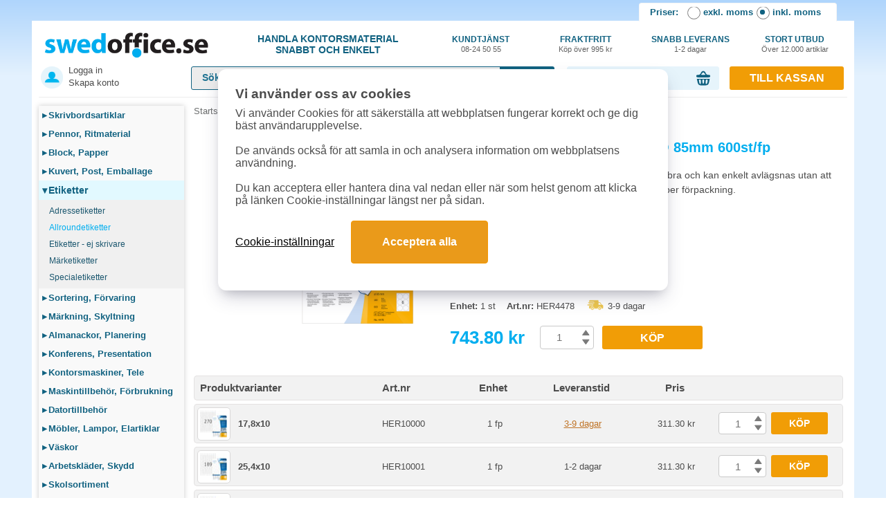

--- FILE ---
content_type: text/html; charset=UTF-8
request_url: https://www.swedoffice.se/produkt/50795-etikett-avtagbar-herma-special-85mm-600st-fp
body_size: 30597
content:
<!DOCTYPE html>
<html lang='sv'>
<head>
	<link rel='icon' type='image/x-icon' href='/favicon.ico' />
	<title>K&ouml;p Etikett avtagbar Herma Special &Oslash; 85mm 600st/fp</title>
	<meta charset='UTF-8'>
	<meta http-equiv='content-type' content='text/html; charset=utf-8'>
	<meta name='description' content='Handla Etikett avtagbar Herma Special &Oslash; 85mm 600st/fp enkelt och billigt p&aring; SwedOffice. Alltid snabb leverans inom hela Sverige.'>
		
	
	<link rel="apple-touch-icon" sizes="180x180" href="/storage/assets/images/layout/icons/apple-touch-icon.png">
	<link rel="icon" type="image/png" sizes="32x32" href="/storage/assets/images/layout/icons/favicon-32x32.png">
	<link rel="icon" type="image/png" sizes="16x16" href="/storage/assets/images/layout/icons/favicon-16x16.png">
	<link rel="manifest" href="/site.webmanifest">
	<link rel="mask-icon" href="/storage/assets/images/layout/icons/safari-pinned-tab.svg" color="#5bbad5">
	<meta name="msapplication-TileColor" content="#da532c">
	<meta name="theme-color" content="#ffffff">

	<meta name='robots' content='index,follow'/>	<meta name="google-site-verification" content="r6uOmpzNP2ATsvolmmfOyvbqrfQ8xvH_CB79oqwI3hI"/>
	<meta name="google-site-verification" content="k6AJGTjOzF7EM_AXNr2xDssVWpBip_v3NpJIiSq4mh4" />
	<meta name='y_key' content='31e3c4839317acc1'/>

						<link rel="canonical" href="https://www.swedoffice.se/produkt/50795-etikett-avtagbar-herma-special-85mm-600st-fp">		
				
	<meta name="csrf-token" content="LuExFWVCSI11y1AdvIm42SaRiu2BZkRvp4d8hUj3">
	
	<meta name="viewport" content="width=device-width, initial-scale=1.0"> 	
	<link rel='stylesheet' href='/assets/resp14/cssv261118.css' media='screen'>
	<link rel="stylesheet" type="text/css" href="/assets/resp14/slick181both.css"/>
			
	<script src='/assets/resp14/jsajq364.js'></script>
	
		
	
	
				
		
				
		
		<script>
		window.dataLayer = window.dataLayer || [];
		function gtag(){dataLayer.push(arguments);}
		gtag('consent', 'default', {
			'analytics_storage': 'denied',
			'ad_storage': 'denied',
			'ad_user_data': 'denied',
			'ad_personalization': 'denied'
			});
		</script>
		
		<!-- Google Tag Manager -->
		<script>(function(w,d,s,l,i){w[l]=w[l]||[];w[l].push({'gtm.start':
		new Date().getTime(),event:'gtm.js'});var f=d.getElementsByTagName(s)[0],
		j=d.createElement(s),dl=l!='dataLayer'?'&l='+l:'';j.async=true;j.src=
		'https://www.googletagmanager.com/gtm.js?id='+i+dl;f.parentNode.insertBefore(j,f);
		})(window,document,'script','dataLayer','GTM-PR4FBXD2');</script>
		<!-- End Google Tag Manager -->
		
		<!--Google Ads spårning-->
		<script async src="https://www.googletagmanager.com/gtag/js?id=AW-1067656010"></script> 
		<script> 
			window.dataLayer = window.dataLayer || []; 
			function gtag(){dataLayer.push(arguments);} 
			gtag('js', new Date()); 
			gtag('config', 'AW-1067656010', {'allow_enhanced_conversions':true}); 
		</script> 
		
		<!--Google GA4 spårning-->
		<script async src="https://www.googletagmanager.com/gtag/js?id=G-J6CHJPE19V"></script>
		<script>
		  window.dataLayer = window.dataLayer || [];
		  function gtag(){dataLayer.push(arguments);}
		  gtag('js', new Date());
		  gtag('config', 'G-J6CHJPE19V');
		</script>
		
		
				
			  
	  
		<!-- Criteo -->
	    <script type='text/plain' data-cookiecategory='ads' src='//dynamic.criteo.com/js/ld/ld.js?a=31795' async='true'></script>
		<script type='text/plain' data-cookiecategory='ads'>
			window.criteo_q = window.criteo_q || [];
			var deviceType = /iPad/.test(navigator.userAgent) ? 't' : /Mobile|iP(hone|od)|Android|BlackBerry|IEMobile|Silk/.test(navigator.userAgent) ? 'm' : 'd';
			window.criteo_q.push(
			{ event: 'setAccount', account: 31795 },
			{ event: 'setEmail', email: '', hash_method: 'sha256' },
			{ event: 'setSiteType', type: deviceType},
			{ event: 'viewPage' }
			);
		</script>
	  
	  
				<script async src="https://cdn.pji.nu/libs/pjpixel/pjpixel.min.js"></script>
		<script>
			window.addEventListener('load', function () {
				pjpixel.init('8c2d7c4a-a5ff-40be-8f1b-898e5177e5f7', { clientId: '31fca70226af499d9f3e4a30691f2b95' });
			});
		</script>
		

		
	
	
	
</head>
<body>
	
			<!-- Google Tag Manager (noscript) -->
		<noscript><iframe src="https://www.googletagmanager.com/ns.html?id=GTM-PR4FBXD2"
		height="0" width="0" style="display:none;visibility:hidden"></iframe></noscript>
		<!-- End Google Tag Manager (noscript) -->
		
	
			  				
				<script type='text/plain' data-cookiecategory='ads'>
					window.criteo_q = window.criteo_q || [];					
					window.criteo_q.push(					
						{ event: 'viewItem', item: 'HER4478' }
					);
				</script>
				
	  <script>
		(function (w, d, t, r, u) {
		  let f, n, i
		  w[u] = w[u] || [], f = function () {
			let o = { ti: '5624932' }
			o.q = w[u], w[u] = new UET(o), w[u].push('pageLoad')
		  }, n = d.createElement(t), n.src = r, n.async = 1, n.onload = n.onreadystatechange = function () {
			let s = this.readyState
			s && s !== 'loaded' && s !== 'complete' || (f(), n.onload = n.onreadystatechange = null)
		  }, i = d.getElementsByTagName(t)[0], i.parentNode.insertBefore(n, i)
		})(window, document, 'script', '//bat.bing.com/bat.js', 'uetq')
	  </script>
	  <noscript><img src="//bat.bing.com/action/0?ti=5624932&Ver=2" height="0" width="0" style="display:none; visibility: hidden;"/></noscript>
					<script>
			window.uetq = window.uetq || [];
			window.uetq.push('consent', 'default', {
				'ad_storage': 'denied'
				});
			</script>
			
	  <!-- Hello Retail -->
	  <script type="text/javascript">
		(function () {
		  var aws = document.createElement('script')
		  aws.type = 'text/javascript'
		  if (typeof (aws.async) != 'undefined') { aws.async = true }
		  aws.src = (window.location.protocol == 'https:' ? 'https://d1pna5l3xsntoj.cloudfront.net' : 'http://cdn.addwish.com') + '/scripts/company/awAddGift.js#B45DE612D3060B1596EE637768BE1D60'
		  var s = document.getElementsByTagName('script')[0]
		  s.parentNode.insertBefore(aws, s)
		})()
	  </script>
	  <script>
		let waitForAdwishLoad = setInterval(function () {
		  if ($('.aw-item').length) {
			updateAdwishPrices()
			clearInterval(waitForAdwishLoad)
		  }
		}, 100)

		let updateAdwishPrices = function () {
		  let boxes = $('.aw-item')
		  let ids = []
		  $('.aw-item').each(function (i, o) {
			ids.push(o.dataset.productid)
		  })
		  
		  $.ajax({
			type: 'post',
			dataType: 'JSON',
			url: '/api/public/products/get_prices',
			data: {
			  'ids': JSON.stringify(ids),
			  _method: 'post'
			},
			headers: {
			  'X-CSRF-TOKEN': $('meta[name="csrf-token"]').attr('content')
			},
			success: function (response) {
			  $(response).each(function (i, o) {
				let matches = $('.aw-item[data-productid=' + o.id + ']')
				matches.each(function (index, match) {
				  let vat = $(match).find('.aw-vat')
				  let novat = $(match).find('.aw-no-vat')

				  vat.html(o.best_price_with_vat + '&nbsp;<span>kr</span>')
				  novat.html(o.best_price + '&nbsp;<span>kr</span>')
				  
				  //console.log(o.id+" "+o.best_price_with_vat+" "+o.best_price);
				})
			  })
			},
			error: function (qXHR, textStatus, errorThrown) {
			  console.log(JSON.stringify(jqXHR))
			  console.log('AJAX error: ' + textStatus + ' : ' + errorThrown)
			}
		  })

		}
	  </script>
	  
	



	
		
	<div class='containerfluid bgwhite addBottomTags' style='min-height:1120px;'>		
		
		
		<div id="vat-toggle-wrapper">
			
			<script type="text/javascript">
			function set_vat (value) {
				var vat_form = document.getElementById('vat_form')
				var vat_form_value = document.getElementById('set_vat_value')
				vat_form_value.value = value
				vat_form.submit()
				return false
			}

			function set_checkout (value) {
				var form = document.createElement('form')
				form.setAttribute('method', 'POST')
				form.setAttribute('action', '')

				var checkout_type_select = document.createElement('input')
				checkout_type_select.setAttribute('type', 'hidden')
				checkout_type_select.setAttribute('name', 'checkout_type_select')
				checkout_type_select.setAttribute('value', value)
				form.appendChild(checkout_type_select)

				document.body.appendChild(form)
				form.submit()
				return false
			}
			</script>
			
			<span class="vat-toggle-title">Priser: </span>
			<input type="radio" value="0" id="vat-toggle-cb-off" name="vat-toggle-toggler" onclick="set_vat(0)" >
			<label for="vat-toggle-cb-off" onclick="set_vat(0)">exkl. moms</label>
			<input type="radio" value="1" id="vat-toggle-cb-on" name="vat-toggle-toggler" onclick="set_vat(1)" checked class='ischecked'>
			<label for="vat-toggle-cb-on" onclick="set_vat(1)">inkl. moms</label>
			<form action="" method="POST" id="vat_form">
				<input type="hidden" name="set_vat_value" value="" id="set_vat_value">
			</form>
		</div>
		
		
		<div id='header'>
			<div id='headerInside'>
				<div id='topRow'>
					<div class='topRowLogo'>
						<div class='topRowUspCentered'>
							<a href='/'><img src='/cdn-cgi/image/format=auto/storage/assets/images/layout/css/header/swedoffice_logo_749x115.png' alt='SwedOffice Logo' width='236' height='36' style='max-width:236px; height:auto;'></a>
						</div>	
					</div>
					<div class='topRowUsp1'>				
						<div class='topRowUspCentered'>
							Handla Kontorsmaterial<br>snabbt och enkelt
						</div>
					</div>
					<div class='topRowUsp2'>
						<a href='/contact.php' class='topRowUspCentered'>
							Kundtjänst<br>
							<span>08-24 50 55</span>
						</a>	
					</div>
					<div class='topRowUsp2'>
						<div class='topRowUspCentered'>
							Fraktfritt<br>
							<span>&nbsp;</span>
														<span>Köp över 995 kr</span>														<span>&nbsp;</span>
						</div>	
					</div>			
					<div class='topRowUsp2'>
						<div class='topRowUspCentered'>
							Snabb&nbsp;leverans<br>
							<span>1-2 dagar</span>
						</div>	
					</div>			
					<div class='topRowUsp2'>
						<div class='topRowUspCentered'>
							Stort&nbsp;utbud<br>
							<span>Över&nbsp;12.000&nbsp;artiklar</span>
						</div>	
					</div>					
					<div id='topToCheckoutMobile' class='onlyMobile'>
						<!--img data-src='https://www.swedoffice.se/mobil/mobil/simg/carticon32px.png' width='32' id='carticon' alt='Varukorg ikon' class='lazyload'-->
						<svg version="1.0" xmlns="http://www.w3.org/2000/svg"
						 width="32.000000pt" height="32.000000pt" viewBox="0 0 32.000000 32.000000"
						 preserveAspectRatio="xMidYMid meet" style='width: 32px;height: 32px;' id='carticon'>

						<g transform="translate(0.000000,32.000000) scale(0.100000,-0.100000)"
						fill="#116280" stroke="none">
						<path d="M108 239 c-28 -50 -35 -79 -19 -79 16 0 67 108 56 119 -7 6 -19 -7
						-37 -40z"/>
						<path d="M174 277 c-6 -16 35 -99 56 -112 19 -12 10 26 -20 77 -22 40 -31 48
						-36 35z"/>
						<path d="M12 173 c-10 -4 -9 -8 3 -17 9 -7 27 -41 38 -77 l22 -64 78 -3 c44
						-2 84 2 91 7 7 6 19 36 26 67 8 31 22 61 32 68 17 12 17 14 3 20 -29 11 -43 7
						-50 -14 -8 -26 -31 -26 -45 0 -16 29 -82 28 -104 -2 l-15 -23 -20 23 c-19 22
						-33 25 -59 15z m88 -88 c0 -19 -4 -35 -10 -35 -5 0 -10 16 -10 35 0 19 5 35
						10 35 6 0 10 -16 10 -35z m50 0 c0 -19 -4 -35 -10 -35 -5 0 -10 16 -10 35 0
						19 5 35 10 35 6 0 10 -16 10 -35z m40 0 c0 -19 -4 -35 -10 -35 -5 0 -10 16
						-10 35 0 19 5 35 10 35 6 0 10 -16 10 -35z m50 0 c0 -19 -4 -35 -10 -35 -5 0
						-10 16 -10 35 0 19 5 35 10 35 6 0 10 -16 10 -35z"/>
						</g>
						</svg>
						<div id="cartarrow">▼</div>
						<div id="cartnumber">0</div>
					</div>
					<div id='topMenuMobile' class='onlyMobile'>
						<!--img src='https://www.swedoffice.se/mobil/mobil/simg/navicon.png' width='32' id='navicon' alt='Meny'-->
						
						<!--svg fill="#116281" width="32px" height="32px" viewBox="0 0 20 20" xmlns="http://www.w3.org/2000/svg" id='navicon'>
							<path fill="#116281" fill-rule="evenodd" d="M19 4a1 1 0 01-1 1H2a1 1 0 010-2h16a1 1 0 011 1zm0 6a1 1 0 01-1 1H2a1 1 0 110-2h16a1 1 0 011 1zm-1 7a1 1 0 100-2H2a1 1 0 100 2h16z"/>
						</svg-->
						
						<!--svg fill="#116281" height="32px" width="32px" xmlns="http://www.w3.org/2000/svg" viewBox="0 0 297.001 297.001" id="navicon">
							<g>
							   <path d="M273.736,0.001H23.264C10.436,0.001,0,10.436,0,23.264v23.789C0,59.88,10.436,70.316,23.264,70.316h250.473 c12.827,0,23.264-10.435,23.264-23.263V23.264C297,10.436,286.564,0.001,273.736,0.001z"/>
							   <path d="M273.736,113.344H23.264C10.436,113.344,0,123.779,0,136.605v23.789c0,12.827,10.436,23.263,23.264,23.263h250.473 c12.827,0,23.264-10.435,23.264-23.263v-23.789C297,123.779,286.564,113.344,273.736,113.344z"/>
							   <path d="M273.736,226.686H23.264C10.436,226.686,0,237.121,0,249.949v23.789C0,286.565,10.436,297,23.264,297h250.473 C286.564,297,297,286.565,297,273.737v-23.789C297,237.121,286.564,226.686,273.736,226.686z"/>
							</g>
						</svg-->
						
						<svg fill="#116281" xmlns="http://www.w3.org/2000/svg" viewBox="0 0 24 24" width="32px" height="32px" id="navicon">
							 <path d="M5,7h2h12c1.1,0,2-0.9,2-2s-0.9-2-2-2H7H5C3.9,3,3,3.9,3,5S3.9,7,5,7z"/>
							 <path d="M19,10h-3H5c-1.1,0-2,0.9-2,2s0.9,2,2,2h11h3c1.1,0,2-0.9,2-2S20.1,10,19,10z"/>
							 <path d="M19,17h-6H5c-1.1,0-2,0.9-2,2s0.9,2,2,2h8h6c1.1,0,2-0.9,2-2S20.1,17,19,17z"/>
						</svg>
					</div>
				</div>
				
				
				<div id='topRow2'>
					<div class='topRow2a'>
						<div id='topLoginLinks'>
							
															<style>
									#topLoginLinksIn1 {
										background-image: url('/storage/assets/images/layout/css/header/login_icon_ludv_1b.png');
										background-position: left 3px top 2px;
										background-repeat: no-repeat;
										background-size: 32px 32px;
										padding-left: 43px;
										height: 50px;
										margin-top: -5px;										
									}
									.topLoginLinksIn1a1 {
										text-decoration:none;
										color: #4c4c4c;										
										font-size:13px;
										display:block;
									}
									.topLoginLinksIn1a2 {										
										text-decoration:none;
										color: #4c4c4c;										
										margin-top:3px;										
										font-size:13px;
										display:block;
									}									
								</style>
								<div id='topLoginLinksIn1'>
									<a href='/login.php' class='topLoginLinksIn1a1'>Logga in</a>
									<a href='/new_customer.php' class='topLoginLinksIn1a2'>Skapa konto</a>
								</div>
														</div>
						<div id='topLogo2' class='hidden'>
														<a href='/'><img src='/cdn-cgi/image/format=auto/storage/assets/images/layout/css/header/swedoffice_logo_749x115.png' alt='SwedOffice Logo' style='max-width:236px;'></a>
						</div>
					</div>
					<div class='topRow2b'>
						<div id='searchHolder' style='max-width: 525px;'>
							<form method='get' autocomplete='off' action='/search.php' id='form1'>
								<input type='text' id='searchText' name='search' value='' autocomplete='off' placeholder="Sök produkter...">
								
								
								<div id="header-search-input-submit" onclick="$(this).closest('form').submit();" style="background-image:none; background-color: #116280; border-top-right-radius: 3px; border-bottom-right-radius: 3px; color: #fff; font-weight: bold; cursor: pointer; line-height: 34px; font-size: 16px;">
									
									<svg xmlns="http://www.w3.org/2000/svg" xmlns:xlink="http://www.w3.org/1999/xlink" width="395" height="170" viewBox="0 0 395 170" style='width: 62px; height: 28px; margin-top: 3px; margin-left: 7px;'>
									  <image id="Lager_1" data-name="Lager 1" x="10.281" y="16" width="381.719" height="143" xlink:href="[data-uri]"/>
									</svg>
								</div>
								
															</form>
							<div id='autoSgst_loop3'></div>
						</div>
					</div>
					<div class='topRow2c'>
												
							<div id='header-cart'>
							    
	
	
	
	<div id='cartHolder'>
		<div id="cart-info">						
			<span id="cart-text">0 varor, 0.00 kr</span>
			<span id="cart-arrow"></span>						
		</div>	
	</div>
	<div id="cart-contents" style="display: none;">
		<div id="cart-header">
			Visar dina 5 senast tillagda varor, se alla i kassan.
		</div>
		<div id="cart-items">
					</div>
		<div id="cart-footer">
			<span id="cart-footer-left">
									Totalt: 0 kr (inkl. moms)
							</span>
			<span id="cart-footer-right">
				<a href='/checkout.php' class='btnOrangeBasic topRow2BtnToCheckout'>Till kassan</a>
			</span>
			<div class="clear"></div>
		</div>
	</div>
	
	
	
	
									</div>
												</div>
					<div class='topRow2d'>						
												<a href='/checkout.php' class='btnOrangeBasic topRow2BtnToCheckout'>Till kassan</a>			
												
					</div>
				</div>
			</div>
		</div>
		
		<div id='menuAndContent'>			
			<div id='menu'>
				
	<div id='menuCategories'>		
		
				
						<a href='/huvudkategori/4-skrivbordsartiklar' class='menuCategory'><span>▸</span>Skrivbordsartiklar</a>
						
		
			
		
					
						<a href='/huvudkategori/6-pennor-ritmaterial' class='menuCategory'><span>▸</span>Pennor,  Ritmaterial</a>
						
		
			
		
					
						<a href='/huvudkategori/7-block-papper' class='menuCategory'><span>▸</span>Block, Papper</a>
						
		
			
		
					
						<a href='/huvudkategori/9-kuvert-post-emballage' class='menuCategory'><span>▸</span>Kuvert, Post, Emballage</a>
						
		
			
		
					
						<a href='/huvudkategori/311-etiketter' class='menuCategory menuCategorySelected'><span>▾</span>Etiketter</a>
						
		
			
		
							<div class='subMenu'>
												<a class='menuSub' href='/kategori/779341-adressetiketter' title='Adressetiketter'>
								Adressetiketter							</a>
														<a class='menuSub' href='/kategori/779342-allroundetiketter' title='Allroundetiketter'>
								<span class='menuSubMarked'>Allroundetiketter</span>								
							</a>
														<a class='menuSub' href='/kategori/779343-etiketter-ej-skrivare' title='Etiketter - ej skrivare'>
								Etiketter - ej skrivare							</a>
														<a class='menuSub' href='/kategori/779344-marketiketter' title='Märketiketter'>
								Märketiketter							</a>
														<a class='menuSub' href='/kategori/779345-specialetiketter' title='Specialetiketter'>
								Specialetiketter							</a>
											</div>
						
						<a href='/huvudkategori/5-sortering-forvaring' class='menuCategory'><span>▸</span>Sortering, Förvaring</a>
						
		
			
		
					
						<a href='/huvudkategori/13-markning-skyltmaterial' class='menuCategory'><span>▸</span>Märkning, Skyltning</a>
						
		
			
		
					
						<a href='/huvudkategori/10-almanackor-planering-klockor' class='menuCategory'><span>▸</span>Almanackor, Planering</a>
						
		
			
		
					
						<a href='/huvudkategori/11-konferens-presentationsutrustning' class='menuCategory'><span>▸</span>Konferens, Presentation</a>
						
		
			
		
					
						<a href='/huvudkategori/2-maskiner-teleprodukter' class='menuCategory'><span>▸</span>Kontorsmaskiner, Tele</a>
						
		
			
		
					
						<a href='/huvudkategori/3-maskintillbehor-forbrukning' class='menuCategory'><span>▸</span>Maskintillbehör,  Förbrukning</a>
						
		
			
		
					
						<a href='/huvudkategori/1-datortillbehor-handdatorer' class='menuCategory'><span>▸</span>Datortillbehör</a>
						
		
			
		
					
						<a href='/huvudkategori/12-lampor-elartiklar' class='menuCategory'><span>▸</span>Möbler, Lampor, Elartiklar</a>
						
		
			
		
					
						<a href='/huvudkategori/14-vaskor' class='menuCategory'><span>▸</span>Väskor</a>
						
		
			
		
					
						<a href='/huvudkategori/25-klader-skydd' class='menuCategory'><span>▸</span>Arbetskläder, Skydd</a>
						
		
			
		
					
						<a href='/huvudkategori/20-skolsortiment' class='menuCategory'><span>▸</span>Skolsortiment</a>
						
		
			
		
					
						<a href='/huvudkategori/22-hygien-och-stad' class='menuCategory'><span>▸</span>Städ, Hygien</a>
						
		
			
		
					
						<a href='/huvudkategori/15-fika-och-pentry' class='menuCategory'><span>▸</span>Fika, Pentry</a>
						
		
			
		
					
				
	</div>

	<div id='menuBlue'>
		<a href='/toner_black.php' id='menu-inktoner' class='menuBlueA'>Bläck & Toner</a>
		<a href='/campaign_products.php' id='menu-campaign' class='menuBlueA'>Populära produkter</a>
		<a href='/product_news.php' id='menu-newprods' class='menuBlueA'>Nya produkter</a>
		<a href='/miljoprodukter.php' id='menu-environment' class='menuBlueA'>Miljöprodukter</a>
		<a href='/ergonomiprodukter.php' id='menu-ergonomics' class='menuBlueA'>Ergonomiprodukter</a>
		<a href='/guider.php' id='menu-guide' class='menuBlueA'>Guider</a>
	</div>

	<div class='menuExtra'>
		<center><img data-src="https://www.swedoffice.se/storage/assets/images/layout/css/footer/betalmetoder.png" alt="Visa, MasterCard, Bankgirot och Klarna" class="lazyload" width='180' height='144'></center>
	</div>

	<div class='menuExtra'>
		<center><img data-src="https://www.swedoffice.se/storage/assets/images/layout/superforetag_2017_2k.png" alt="Superföretag - Veckans Affärer" class="lazyload" width='180' height='66'></center>
	</div>
	<br>
	<br>
</div>







			
			<div class='onlyMobile'>					
					
				<div id="menutop" style='display:none;'> <!--only mobile when click navicon-->
					<div class="menutopbg">
						<ul id="menulinks">
															<li><a href="/login.php" class="withrightarrow">Logga in / Mina sidor</a></li>
														<li><a href="/category_list.php" class="withrightarrow">Produktkategorier</a></li>
							<li><a href="/toner_black.php" class="withrightarrow">Bläck &amp; Toner Guide</a></li>
							<li><a href="/contact.php" class="withrightarrow">Kontakta oss</a></li>
							<li><a href="/faq.php" class="withrightarrow">Vanliga frågor (FAQ)</a></li>
							<li>
								<div>
									<span onclick="set_vat(1)"><input type="radio" value="0" checked id="vat-toggle-cb-off" name="vat-toggle-toggler"> Inkl. moms</span>
									<span onclick="set_vat(0)"><input type="radio" value="1"  id="vat-toggle-cb-on" name="vat-toggle-toggler">Exkl. moms</span>
								</div>
							</li>
													</ul>
						<form action="/config/setVat" method="POST" id="vat_form">
							<input type="hidden" name="include_vat" value="" id="set_vat_value">
						</form>
						<br>
						<center><div id='closeMobileNav' class='btnBlueBasic menuCloseBtn'>[X] Stäng meny</div></center>							
					</div>
				</div>
				
				<div id="cartcontentholder" style='display:none;'> <!--only mobile when click carticon-->
					    
	
	<div class="padd6">
		<div id="freightinforow" class="width100p center bold freightinfotxt">
							<div id='freightinforow' class='width100p center bold freightinfotxt'>
					<span id='remainingtofreefreight' class='freightinfotxtblue'>994kr</span> kvar till fri frakt
				</div>
					</div>
		<div id="carttablerows" class="dtable width100p">
			<div class="drow">            
				<div class="dcell bold smalltxt">Artikel</div>            
				<div class="dcell bold smalltxt">Antal</div>
				<div class="dcell bold smalltxt">Totalpris</div>
				<div class="dcell"></div>
			</div>
					</div>
		<div id="carttablesums" class="dtable width100p mtop10">
			<div class="drow">
				<div class="dcell smalltxt">
											<span class="bold">Summa <span id="cartvatinfo">inkl. moms</span></span>
						<span id="cartsuminfo">0</span>
										
				</div>
				<div class="dcell"><a id="footer-cart-button" class='btnOrangeBasic topRow2BtnToCheckout' href="/checkout.php">Till kassan</a></div>
			</div>
		</div>
		<div id="cartarrowupcircle"><img src="https://www.swedoffice.se/mobil/mobil/simg/arrowupcircle2.png" alt="Stäng" width="42" height="42"></div>
	</div>
	
	
	
							
				</div>
				
			</div>		
			
			
			
        	
    
	<script type='application/ld+json'>
	{
		"@context": "http://schema.org/",
		"@type" : "Product",
		"name" : "Etikett avtagbar Herma Special \u00d8 85mm 600st\/fp",
		"image" : "https://images.swedoffice.se/products/normal/50795.jpg",
		"description" : "Vita avtagbara och sj\u00e4lvh\u00e4ftande etiketter. F\u00e4ster bra och kan enkelt avl\u00e4gsnas utan att kvarl\u00e4mna limrester eller m\u00e4rken. 600st etiketter per f\u00f6rpackning.\r\n\r\nBegr\u00e4nsad returr\u00e4tt",
		"brand": {
			"@type": "Brand",
			"name": "Herma"		},		
		"sku": "HER4478",
		"gtin8" : "4008705044783",
		"offers" : {
			"@type": "Offer",
			"priceCurrency" : "SEK",
			"price" : "743.80",
			"url" : "https://www.swedoffice.se/produkt/50795-etikett-avtagbar-herma-special-85mm-600st-fp",
			"availability" : "http://schema.org/InStock",
			"itemCondition" : "http://schema.org/NewCondition"
		}
	}
	</script>


    
	
	
	
	<div id='content'>
				
		<div id="breadcrumbs" class="breadCrumbsPadd">
			<a href="/">Startsida</a>
			» <a href="/huvudkategori/311-etiketter">Etiketter</a>
			» <a href="/kategori/779342-allroundetiketter">Allroundetiketter</a>
			» <a href="/produkt/50795-etikett-avtagbar-herma-special-85mm-600st-fp" class="bold">Etikett avtagbar Herma Special Ø 85mm 600st/fp</a>
			
			<script type="application/ld+json">
			{
				"@context": "http://schema.org",
				"@type": "BreadcrumbList",
				"itemListElement": [{
						"@type": "ListItem",
						"position": 1,
						"item": {
							"@id": "https://www.swedoffice.se/",
							"name": "Startsida"
						}
					}, {
						"@type": "ListItem",
						"position": 2,
						"item": {
							"@id": "https://www.swedoffice.se/huvudkategori/311-etiketter",
							"name": "Etiketter"
						}
					}, {
						"@type": "ListItem",
						"position": 3,
						"item": {
							"@id": "https://www.swedoffice.se/kategori/779342-allroundetiketter",
							"name": "Allroundetiketter"
						}
					}, {
						"@type": "ListItem",
						"position": 4,
						"item": {
							"@id": "https://www.swedoffice.se/produkt/50795-etikett-avtagbar-herma-special-85mm-600st-fp",
							"name": "Etikett avtagbar Herma Special \u00d8 85mm 600st\/fp"						}
					}
				]
			}
			</script>
		</div>
		
		<!--div class='topBannerRow'>
			<div class='topBannerCols'>
				<a href='#'><img src='simg/cattopbanner1.jpg'></a>
			</div>
			<div class='topBannerCols'>
				<a href='#'><img src='simg/cattopbanner2.jpg'></a>
			</div>
		</div-->	
		
		<div class='onlyMobile'>
			
			<div id="products-grid">				
				
				<div>
					
										
					<div class="productholderouter2">
	<div class="productdetails2">
		
					<b class="head_a_m">Etikett avtagbar Herma Special Ø 85mm 600st/fp</b>
					
		<div class='prodimgslider'>
			<div class="productimagebig2">
									
				
									<div class='imgholder2'>
						<img data-src="https://images.swedoffice.se/cdn-cgi/image/format=auto/products/large/50795.jpg" alt="Etikett avtagbar Herma Special Ø 85mm 600st/fp" class='lazyload' width='240' height='240'>
					</div>
								</div>
			
						
			
		</div>
		
		<script>
		$(document).ready(function(){			
			
			$('.prodimgslider').slick({
				dots: false,
				infinite: true,
				prevArrow: '<div class="cursor" style="position: absolute; top: 37%; left: 7px; z-index: 100; width: 35px; height: 35px; border-radius: 35px; padding: 0px; margin: 0px; background-color: rgb(41, 174, 226);" class="slick-arrow"><button type="button" style="width:35px;height:35px;border-radius:35px;padding:0;margin:0;background-color:transparent;background-position:50% 50%;border-width:0;background-repeat:no-repeat;background-image:url(&quot;[data-uri]&quot;)" aria-label="Previous"></button></div>',
				nextArrow: '<div class="cursor" style="position: absolute; top: 37%; right: 7px; z-index: 100; width: 35px; height: 35px; border-radius: 35px; padding: 0px; margin: 0px; background-color: rgb(41, 174, 226);" class="slick-arrow"><button type="button" style="width:35px;height:35px;border-radius:35px;padding:0;margin:0;background-color:transparent;background-position:50% 50%;border-width:0;background-repeat:no-repeat;background-image:url(&quot;[data-uri]&quot;)" aria-label="Next"></button></div>',					
			});
		});
		</script>
		
		<div class="productpricerow2outer">
			<div class="productpricerow2inner">
								<span class="productpricebig">743.80&nbsp;kr</span>
				<span class="productpricedescr">(inkl. moms)</span>
			</div>
		</div>
		
		<div class="productpricerow2outer">
			<div class="productpricerow2inner">
			
				<div class="productbuyrow" data-function="cart_control" cart-artno="28992" style='width:auto;'>
					<div class="prod_buy_part_amount">
						<div class="group_buy_bg_input_new2">
							<div class="group_buy_input2">
								<input class="group_buy_amount_input4 bold light_blue big add_to_cart_amount" name="product-buy-amount_50795" id="product-buy-amount-a_50795" value="1" type="number" aria-label="Välj antal">
							</div>
							<div class="clear"></div>
						</div>
					</div>
					<div class="mobileProductBuy">				
						<span class="product-a-buy btnOrangeBasic familyProductBuyButton cursor" id="product-a-buy_50795" style='width: 144px; height: 34px; line-height: 34px;'>
							KÖP
						</span>				
					</div>
				</div>
				
			</div>
		</div>
		
		<div class="productpricerow2outer" style="margin-top:14px;">
			<div class="productpricerow2inner" style='display: flex; align-items: center;'>
				<span class="bold">Enhet:</span>&nbsp;1 st				<span class="bold" style='margin-left:16px;'>Art.nr:</span>&nbsp;HER4478										<span style='margin-left:18px; margin-right:6px;'><img src='/storage/assets/resp14/simg/leveransbil_small_y.png' width='24' height='16' alt='Leverans'></span> 3-9 dagar										
				
				
			</div>
		</div>
		
		
		<div class="productshortdescr2">
			Vita avtagbara och självhäftande etiketter. Fäster bra och kan enkelt avlägsnas utan att kvarlämna limrester eller märken. 600st etiketter per förpackning.
<br>
<br>Begränsad returrätt			
					</div>
				
				
		
	</div>
	<div class="clear"></div>
</div>




					
					
					<div class="searchfamilymoreouter" style='margin-top: 28px; margin-bottom:16px;'>
			<b style='color: var(--headerColor); font-size: 16px; font-weight: bold; margin-bottom:4px;'>Produktvarianter</b>
		
	<div class="familyRowsHolderLudv">
		<table>
								<a href="/produkt/50758-etikett-avtagbar-herma-special-17-8x10mm-6750st-fp">
						<tr class='familyRowsRow' rel='50758' holder='1'>
							<td class='familyCellLeft' style='padding: 5px 0 5px 5px;' width='65'>
								<div class="inCellCenter">
																			<a href="/produkt/50758-etikett-avtagbar-herma-special-17-8x10mm-6750st-fp" class="inCellCenterImg">
											<img src="https://images.swedoffice.se/cdn-cgi/image/width=139/products/large/50758.jpg" alt="Etikett avtagbar Herma Special 17,8x10mm 6750st/fp" width="52" height="52" class='inCellCenter' style='width:52px;height:52px;'>
										</a>
																		</div>
							</td>
							<td class='familyCellMiddle followrowa' style='text-align:left;'>
								<span style='font-weight: bold;'>Etikett avtagbar Herma Special 17,8x10mm 6750st/fp</span>
							</td>
							<td class='familyCellRight followrowa' style='text-align:left;'>
																	<span style='font-weight: bold; font-size: 17px; color: #16b9fb; padding-left:2px; padding-right:6px;'>311.30&nbsp;kr</span>
																</td>
						</tr>
					</a>
										<a href="/produkt/50759-etikett-avtagbar-herma-special-25-4x10mm-4725st-fp">
						<tr class='familyRowsRow' rel='50759' holder='1'>
							<td class='familyCellLeft' style='padding: 5px 0 5px 5px;' width='65'>
								<div class="inCellCenter">
																			<a href="/produkt/50759-etikett-avtagbar-herma-special-25-4x10mm-4725st-fp" class="inCellCenterImg">
											<img src="https://images.swedoffice.se/cdn-cgi/image/width=139/products/large/50759.jpg" alt="Etikett avtagbar Herma Special 25,4x10mm 4725st/fp" width="52" height="52" class='inCellCenter' style='width:52px;height:52px;'>
										</a>
																		</div>
							</td>
							<td class='familyCellMiddle followrowa' style='text-align:left;'>
								<span style='font-weight: bold;'>Etikett avtagbar Herma Special 25,4x10mm 4725st/fp</span>
							</td>
							<td class='familyCellRight followrowa' style='text-align:left;'>
																	<span style='font-weight: bold; font-size: 17px; color: #16b9fb; padding-left:2px; padding-right:6px;'>311.30&nbsp;kr</span>
																</td>
						</tr>
					</a>
										<a href="/produkt/47725-etikett-herma-special-avtagbar-35-6x16-9mm-2000st-fp">
						<tr class='familyRowsRow' rel='47725' holder='1'>
							<td class='familyCellLeft' style='padding: 5px 0 5px 5px;' width='65'>
								<div class="inCellCenter">
																			<a href="/produkt/47725-etikett-herma-special-avtagbar-35-6x16-9mm-2000st-fp" class="inCellCenterImg">
											<img src="https://images.swedoffice.se/cdn-cgi/image/width=139/products/large/47725.jpg" alt="Etikett Herma Special avtagbar 35,6x16,9mm 2000st/fp" width="52" height="52" class='inCellCenter' style='width:52px;height:52px;'>
										</a>
																		</div>
							</td>
							<td class='familyCellMiddle followrowa' style='text-align:left;'>
								<span style='font-weight: bold;'>Etikett Herma Special avtagbar 35,6x16,9mm 2000st/fp</span>
							</td>
							<td class='familyCellRight followrowa' style='text-align:left;'>
																	<span style='font-weight: bold; font-size: 17px; color: #16b9fb; padding-left:2px; padding-right:6px;'>323.80&nbsp;kr</span>
																</td>
						</tr>
					</a>
										<a href="/produkt/50780-etikett-avtagbar-herma-special-45-7x21-2mm-1200st-fp">
						<tr class='familyRowsRow' rel='50780' holder='1'>
							<td class='familyCellLeft' style='padding: 5px 0 5px 5px;' width='65'>
								<div class="inCellCenter">
																			<a href="/produkt/50780-etikett-avtagbar-herma-special-45-7x21-2mm-1200st-fp" class="inCellCenterImg">
											<img src="https://images.swedoffice.se/cdn-cgi/image/width=139/products/large/50780.jpg" alt="Etikett avtagbar Herma Special 45,7x21,2mm 1200st/fp" width="52" height="52" class='inCellCenter' style='width:52px;height:52px;'>
										</a>
																		</div>
							</td>
							<td class='familyCellMiddle followrowa' style='text-align:left;'>
								<span style='font-weight: bold;'>Etikett avtagbar Herma Special 45,7x21,2mm 1200st/fp</span>
							</td>
							<td class='familyCellRight followrowa' style='text-align:left;'>
																	<span style='font-weight: bold; font-size: 17px; color: #16b9fb; padding-left:2px; padding-right:6px;'>318.80&nbsp;kr</span>
																</td>
						</tr>
					</a>
										<a href="/produkt/50798-etikett-avtagbar-herma-special-63-5x38-1mm-525st-fp">
						<tr class='familyRowsRow' rel='50798' holder='1'>
							<td class='familyCellLeft' style='padding: 5px 0 5px 5px;' width='65'>
								<div class="inCellCenter">
																			<a href="/produkt/50798-etikett-avtagbar-herma-special-63-5x38-1mm-525st-fp" class="inCellCenterImg">
											<img src="https://images.swedoffice.se/cdn-cgi/image/width=139/products/large/50798.jpg" alt="Etikett avtagbar Herma Special 63,5x38,1mm 525st/fp" width="52" height="52" class='inCellCenter' style='width:52px;height:52px;'>
										</a>
																		</div>
							</td>
							<td class='familyCellMiddle followrowa' style='text-align:left;'>
								<span style='font-weight: bold;'>Etikett avtagbar Herma Special 63,5x38,1mm 525st/fp</span>
							</td>
							<td class='familyCellRight followrowa' style='text-align:left;'>
																	<span style='font-weight: bold; font-size: 17px; color: #16b9fb; padding-left:2px; padding-right:6px;'>311.30&nbsp;kr</span>
																</td>
						</tr>
					</a>
										<a href="/produkt/50781-etikett-avtagbar-herma-special-oval-63-5x42-3mm-450st-fp">
						<tr class='familyRowsRow' rel='50781' holder='1'>
							<td class='familyCellLeft' style='padding: 5px 0 5px 5px;' width='65'>
								<div class="inCellCenter">
																			<a href="/produkt/50781-etikett-avtagbar-herma-special-oval-63-5x42-3mm-450st-fp" class="inCellCenterImg">
											<img src="https://images.swedoffice.se/cdn-cgi/image/width=139/products/large/50781.jpg" alt="Etikett avtagbar Herma Special oval 63,5x42,3mm 450st/fp" width="52" height="52" class='inCellCenter' style='width:52px;height:52px;'>
										</a>
																		</div>
							</td>
							<td class='familyCellMiddle followrowa' style='text-align:left;'>
								<span style='font-weight: bold;'>Etikett avtagbar Herma Special oval 63,5x42,3mm 450st/fp</span>
							</td>
							<td class='familyCellRight followrowa' style='text-align:left;'>
																	<span style='font-weight: bold; font-size: 17px; color: #16b9fb; padding-left:2px; padding-right:6px;'>311.30&nbsp;kr</span>
																</td>
						</tr>
					</a>
										<a href="/produkt/50782-etikett-avtagbar-herma-special-20mm-2400st-fp">
						<tr class='familyRowsRow' rel='50782' holder='1'>
							<td class='familyCellLeft' style='padding: 5px 0 5px 5px;' width='65'>
								<div class="inCellCenter">
																			<a href="/produkt/50782-etikett-avtagbar-herma-special-20mm-2400st-fp" class="inCellCenterImg">
											<img src="https://images.swedoffice.se/cdn-cgi/image/width=139/products/large/50782.jpg" alt="Etikett avtagbar Herma Special Ø 20mm 2400st/fp" width="52" height="52" class='inCellCenter' style='width:52px;height:52px;'>
										</a>
																		</div>
							</td>
							<td class='familyCellMiddle followrowa' style='text-align:left;'>
								<span style='font-weight: bold;'>Etikett avtagbar Herma Special Ø 20mm 2400st/fp</span>
							</td>
							<td class='familyCellRight followrowa' style='text-align:left;'>
																	<span style='font-weight: bold; font-size: 17px; color: #16b9fb; padding-left:2px; padding-right:6px;'>311.30&nbsp;kr</span>
																</td>
						</tr>
					</a>
										<a href="/produkt/50783-etikett-avtagbar-herma-special-30mm-1200st-fp">
						<tr class='familyRowsRow' rel='50783' holder='1'>
							<td class='familyCellLeft' style='padding: 5px 0 5px 5px;' width='65'>
								<div class="inCellCenter">
																			<a href="/produkt/50783-etikett-avtagbar-herma-special-30mm-1200st-fp" class="inCellCenterImg">
											<img src="https://images.swedoffice.se/cdn-cgi/image/width=139/products/large/50783.jpg" alt="Etikett avtagbar Herma Special Ø 30mm 1200st/fp" width="52" height="52" class='inCellCenter' style='width:52px;height:52px;'>
										</a>
																		</div>
							</td>
							<td class='familyCellMiddle followrowa' style='text-align:left;'>
								<span style='font-weight: bold;'>Etikett avtagbar Herma Special Ø 30mm 1200st/fp</span>
							</td>
							<td class='familyCellRight followrowa' style='text-align:left;'>
																	<span style='font-weight: bold; font-size: 17px; color: #16b9fb; padding-left:2px; padding-right:6px;'>311.30&nbsp;kr</span>
																</td>
						</tr>
					</a>
										<a href="/produkt/50794-etikett-avtagbar-herma-special-60mm-1200st-fp">
						<tr class='familyRowsRow' rel='50794' holder='1'>
							<td class='familyCellLeft' style='padding: 5px 0 5px 5px;' width='65'>
								<div class="inCellCenter">
																			<a href="/produkt/50794-etikett-avtagbar-herma-special-60mm-1200st-fp" class="inCellCenterImg">
											<img src="https://images.swedoffice.se/cdn-cgi/image/width=139/products/large/50794.jpg" alt="Etikett avtagbar Herma Special Ø 60mm 1200st/fp" width="52" height="52" class='inCellCenter' style='width:52px;height:52px;'>
										</a>
																		</div>
							</td>
							<td class='familyCellMiddle followrowa' style='text-align:left;'>
								<span style='font-weight: bold;'>Etikett avtagbar Herma Special Ø 60mm 1200st/fp</span>
							</td>
							<td class='familyCellRight followrowa' style='text-align:left;'>
																	<span style='font-weight: bold; font-size: 17px; color: #16b9fb; padding-left:2px; padding-right:6px;'>486.30&nbsp;kr</span>
																</td>
						</tr>
					</a>
										<a href="/produkt/50795-etikett-avtagbar-herma-special-85mm-600st-fp">
						<tr class='familyRowsRowMarked' rel='50795' holder='1'>
							<td class='familyCellMarkedLeft' style='padding: 5px 0 5px 5px;' width='65'>
								<div class="inCellCenter">
																			<a href="/produkt/50795-etikett-avtagbar-herma-special-85mm-600st-fp" class="inCellCenterImg">
											<img src="https://images.swedoffice.se/cdn-cgi/image/width=139/products/large/50795.jpg" alt="Etikett avtagbar Herma Special Ø 85mm 600st/fp" width="52" height="52" class='inCellCenter' style='width:52px;height:52px;'>
										</a>
																		</div>
							</td>
							<td class='familyCellMarkedMiddle followrowa' style='text-align:left;'>
								<span style='font-weight: bold;'>Etikett avtagbar Herma Special Ø 85mm 600st/fp</span>
							</td>
							<td class='familyCellMarkedRight followrowa' style='text-align:left;'>
																	<span style='font-weight: bold; font-size: 17px; color: #16b9fb; padding-left:2px; padding-right:6px;'>743.80&nbsp;kr</span>
																</td>
						</tr>
					</a>
							</table>
	</div>
</div>









							
					
										
										<script>
					if (typeof gtag === "function") {
						gtag('event','view_item', {
						  'value': '743.80',
						  'items': [
							{
							  'id': 'HER4478',
							  'google_business_vertical': 'retail'
							}
						  ]
						});
					}
					</script>
					
				</div>
				
				<div class="clear"></div>
				<br>
			</div>
			
			
			<!--extra mobile content-->
			
		</div>
		
		
		<!--desktop content-->
		
		<div class='hideMobile'>
			
						
						
			
			<!--div class="dotted_underline"></div-->
			<div id='browseholder1'>
			<div id="group_info_holder_1" class="padd10" style='position:relative;'>
	<div class="image_section">
		<div class="image_normal2 relative">
								<a href='https://images.swedoffice.se/products/large/50795.jpg' class='thickbox2' title='Etikett avtagbar Herma Special Ø 85mm 600st/fp' rel='gallery_50795'>
						<img src="https://images.swedoffice.se/cdn-cgi/image/format=auto/products/large/50795.jpg" alt="Etikett avtagbar Herma Special Ø 85mm 600st/fp" fetchpriority='high' width="300" height="300">
					</a>
											
			
		</div>
		<div class="image_thumbs">
						
		</div>
	</div>
	
	<div class="product_info_section">
		
					<h1 class="head_a" name="Etikett avtagbar Herma Special Ø 85mm 600st/fp">Etikett avtagbar Herma Special Ø 85mm 600st/fp</h1>
					
		
		
		<div class="readmore">
			Vita avtagbara och självhäftande etiketter. Fäster bra och kan enkelt avlägsnas utan att kvarlämna limrester eller märken. 600st etiketter per förpackning.
<br>
<br>Begränsad returrätt		</div>
		
		<div class='infoDetailsAndBuy'>
			
						
			
			<div style='display: flex; align-items: center;'>
				<span class="bold">Enhet:</span>&nbsp;1 st				<span class="bold" style='margin-left:16px;'>Art.nr:</span>&nbsp;HER4478										<span style='margin-left:18px; margin-right:6px;'><img src='/storage/assets/resp14/simg/leveransbil_small_y.png' width='24' height='16' alt='Leverans'></span> 3-9 dagar									</div>
			
			
			<div class="product_buy_section">
				<div class="product_buy_section_price_ludv">
					<span class="prod_buy_part_price" id="prod-price_50795">743.80 kr</span>
										
				</div>
				
				
				
				
				
				<div class="product_buy_section_amount">
					<div class="group_buy_amount_bg_input_ludv" id="product-amount_50795">
						<div class="group_buy_input_prod_ludv">							
							<input type="number" class="group_buy_amount_input2_ludv" name="product-buy-amount-a_50795" id="product-buy-amount-a_50795" value="1" aria-label="Välj antal">
						</div>
						<span id="product-change-amount-plus_50795" class="group_buy_bg_input_change_plus cursor" title="Öka antal med 1" style="width: 16px; margin-top: -1px; height: 16px;"><svg xmlns="http://www.w3.org/2000/svg" width="20" height="20" viewBox="0 0 20 20">  
  <path id="Triangel_1_up" data-name="Öka antal" class="cls-1-ludv" d="M9.313,6.719l4.781,6.719H4.531Z"/>
</svg></span>
						<span id="product-change-amount-minus_50795" class="group_buy_bg_input_change_minus cursor" title="Minska antal med 1" style="width: 16px; margin-top: -2px; height: 13px;"><svg xmlns="http://www.w3.org/2000/svg" width="20" height="20" viewBox="0 0 20 20">
 
  <path id="Triangel_1_down" data-name="Minska antal" class="cls-1-ludv" d="M9.315,12.838L4.534,6.15H14.1Z"/>
</svg></span>
						<div class="clear"></div>
					</div>
				</div>
				<div class="product_buy_section_button">
					<span class="product-a-buy btnOrangeBasic mainProductBuyButton_ludv cursor" id="product-a-buy_50795">
						KÖP
					</span>
				</div>
				<div class="clear"></div>
			</div>
		</div>
	</div>
	<div class="clear"></div>
</div>




			</div>
		
			<div class="familyRowsHolderLudv">
	<table>
		<tr>
			<th colspan="2" class="familyCellLeft">Produktvarianter</th>
			<th class="hideTablet hideMobile cellCenter familyCellMiddle">&nbsp;</th>
			<th class="familyCellMiddle">Art.nr</th>
			<th class="familyHeadCol5 familyCellMiddle cellCenter">Enhet</th>
			<th class="familyHeadCol6 familyCellMiddle cellCenter">Leveranstid</th>
			<th class="familyHeadCol7 familyCellMiddle cellCenter">Pris</th>
			<th class="familyHeadCol8 familyCellRight"><span class="hidden">Köp</span></th>
		</tr>
		
		
		<tr class='fetchprmore familyRowsRow' rel='50758' holder='1'>
	<td class='familyRowCol1 familyCellLeft'>
		<div class="inCellCenter">
							<a href="/produkt/50758-etikett-avtagbar-herma-special-17-8x10mm-6750st-fp" class="inCellCenterImg">
					<img src="https://images.swedoffice.se/cdn-cgi/image/width=39/products/large/50758.jpg" alt="Etikett avtagbar Herma Special 17,8x10mm 6750st/fp" width="39" height="39" class='inCellCenter'>
				</a>
						</div>
	</td>
	<td class='familyRowCol2 familyCellMiddle'>
		<a href='/produkt/50758-etikett-avtagbar-herma-special-17-8x10mm-6750st-fp'>17,8x10</a>
			</td>
	<td class='familyRowCol3 familyCellMiddle'>
				
	</td>
	<td class='familyRowCol4 familyCellMiddle'>
		HER10000	</td>
	<td class='familyRowCol5 familyCellMiddle cellCenter'>
		1 fp	</td>
	<td class='familyRowCol6 familyCellMiddle cellCenter'>
									<a href='/produkt/50758-etikett-avtagbar-herma-special-17-8x10mm-6750st-fp' class='underline pop-show' id='bestallningsvara_pop' rel='bestallningsvara_pop' style='color:#bf7326;'>3-9 dagar</a>
								</td>
	<td class='familyRowCol7 familyCellMiddle cellCenter'>
					311.30&nbsp;kr
					
	</td>
	<td class='familyRowCol8 familyCellRight'>
		<div class="hamount_col_ludv">
			
			<div class="group_buy_bg_input_new2_ludv">
				<div class="group_buy_input_new2_ludv">								
					<input type="number" class="group_buy_amount_input2_ludv" name="product-buy-amount-a_50758" id="product-buy-amount_50758" value="1" aria-label="Välj antal">
				</div>
				<span id="product-change-amount-plus_50758" class="group_buy_bg_input_change_plus2b cursor" style='margin-top: -2px; height: 16px;'><svg xmlns="http://www.w3.org/2000/svg" width="20" height="20" viewBox="0 0 20 20">  
  <path id="Triangel_1_up" data-name="Öka antal" class="cls-1-ludv" d="M9.313,6.719l4.781,6.719H4.531Z"/>
</svg></span>
				<span id="product-change-amount-minus_50758" class="group_buy_bg_input_change_minus2b cursor" style='margin-top: -2px; height: 13px;'><svg xmlns="http://www.w3.org/2000/svg" width="20" height="20" viewBox="0 0 20 20">
 
  <path id="Triangel_1_down" data-name="Minska antal" class="cls-1-ludv" d="M9.315,12.838L4.534,6.15H14.1Z"/>
</svg></span>
				<div class="clear"></div>
			</div>
			
		</div>
		<div class="hbuy_col">
			<span class="product-a-buy btnOrangeBasic familyProductBuyButton_ludv cursor" id="product-a-buy_50758">
				KÖP
			</span>
		</div>
	</td>
</tr>





<tr class='fetchprmore familyRowsRow' rel='50759' holder='1'>
	<td class='familyRowCol1 familyCellLeft'>
		<div class="inCellCenter">
							<a href="/produkt/50759-etikett-avtagbar-herma-special-25-4x10mm-4725st-fp" class="inCellCenterImg">
					<img src="https://images.swedoffice.se/cdn-cgi/image/width=39/products/large/50759.jpg" alt="Etikett avtagbar Herma Special 25,4x10mm 4725st/fp" width="39" height="39" class='inCellCenter'>
				</a>
						</div>
	</td>
	<td class='familyRowCol2 familyCellMiddle'>
		<a href='/produkt/50759-etikett-avtagbar-herma-special-25-4x10mm-4725st-fp'>25,4x10</a>
			</td>
	<td class='familyRowCol3 familyCellMiddle'>
				
	</td>
	<td class='familyRowCol4 familyCellMiddle'>
		HER10001	</td>
	<td class='familyRowCol5 familyCellMiddle cellCenter'>
		1 fp	</td>
	<td class='familyRowCol6 familyCellMiddle cellCenter'>
									1-2 dagar								</td>
	<td class='familyRowCol7 familyCellMiddle cellCenter'>
					311.30&nbsp;kr
					
	</td>
	<td class='familyRowCol8 familyCellRight'>
		<div class="hamount_col_ludv">
			
			<div class="group_buy_bg_input_new2_ludv">
				<div class="group_buy_input_new2_ludv">								
					<input type="number" class="group_buy_amount_input2_ludv" name="product-buy-amount-a_50759" id="product-buy-amount_50759" value="1" aria-label="Välj antal">
				</div>
				<span id="product-change-amount-plus_50759" class="group_buy_bg_input_change_plus2b cursor" style='margin-top: -2px; height: 16px;'><svg xmlns="http://www.w3.org/2000/svg" width="20" height="20" viewBox="0 0 20 20">  
  <path id="Triangel_1_up" data-name="Öka antal" class="cls-1-ludv" d="M9.313,6.719l4.781,6.719H4.531Z"/>
</svg></span>
				<span id="product-change-amount-minus_50759" class="group_buy_bg_input_change_minus2b cursor" style='margin-top: -2px; height: 13px;'><svg xmlns="http://www.w3.org/2000/svg" width="20" height="20" viewBox="0 0 20 20">
 
  <path id="Triangel_1_down" data-name="Minska antal" class="cls-1-ludv" d="M9.315,12.838L4.534,6.15H14.1Z"/>
</svg></span>
				<div class="clear"></div>
			</div>
			
		</div>
		<div class="hbuy_col">
			<span class="product-a-buy btnOrangeBasic familyProductBuyButton_ludv cursor" id="product-a-buy_50759">
				KÖP
			</span>
		</div>
	</td>
</tr>





<tr class='fetchprmore familyRowsRow' rel='47725' holder='1'>
	<td class='familyRowCol1 familyCellLeft'>
		<div class="inCellCenter">
							<a href="/produkt/47725-etikett-herma-special-avtagbar-35-6x16-9mm-2000st-fp" class="inCellCenterImg">
					<img src="https://images.swedoffice.se/cdn-cgi/image/width=39/products/large/47725.jpg" alt="Etikett Herma Special avtagbar 35,6x16,9mm 2000st/fp" width="39" height="39" class='inCellCenter'>
				</a>
						</div>
	</td>
	<td class='familyRowCol2 familyCellMiddle'>
		<a href='/produkt/47725-etikett-herma-special-avtagbar-35-6x16-9mm-2000st-fp'>35,6x16,9</a>
			</td>
	<td class='familyRowCol3 familyCellMiddle'>
					<div class='inCellCenter color_circle_white color_circle'></div>
				
	</td>
	<td class='familyRowCol4 familyCellMiddle'>
		HER10003	</td>
	<td class='familyRowCol5 familyCellMiddle cellCenter'>
		1 fp	</td>
	<td class='familyRowCol6 familyCellMiddle cellCenter'>
									1-2 dagar								</td>
	<td class='familyRowCol7 familyCellMiddle cellCenter'>
					323.80&nbsp;kr
					
	</td>
	<td class='familyRowCol8 familyCellRight'>
		<div class="hamount_col_ludv">
			
			<div class="group_buy_bg_input_new2_ludv">
				<div class="group_buy_input_new2_ludv">								
					<input type="number" class="group_buy_amount_input2_ludv" name="product-buy-amount-a_47725" id="product-buy-amount_47725" value="1" aria-label="Välj antal">
				</div>
				<span id="product-change-amount-plus_47725" class="group_buy_bg_input_change_plus2b cursor" style='margin-top: -2px; height: 16px;'><svg xmlns="http://www.w3.org/2000/svg" width="20" height="20" viewBox="0 0 20 20">  
  <path id="Triangel_1_up" data-name="Öka antal" class="cls-1-ludv" d="M9.313,6.719l4.781,6.719H4.531Z"/>
</svg></span>
				<span id="product-change-amount-minus_47725" class="group_buy_bg_input_change_minus2b cursor" style='margin-top: -2px; height: 13px;'><svg xmlns="http://www.w3.org/2000/svg" width="20" height="20" viewBox="0 0 20 20">
 
  <path id="Triangel_1_down" data-name="Minska antal" class="cls-1-ludv" d="M9.315,12.838L4.534,6.15H14.1Z"/>
</svg></span>
				<div class="clear"></div>
			</div>
			
		</div>
		<div class="hbuy_col">
			<span class="product-a-buy btnOrangeBasic familyProductBuyButton_ludv cursor" id="product-a-buy_47725">
				KÖP
			</span>
		</div>
	</td>
</tr>





<tr class='fetchprmore familyRowsRow' rel='50780' holder='1'>
	<td class='familyRowCol1 familyCellLeft'>
		<div class="inCellCenter">
							<a href="/produkt/50780-etikett-avtagbar-herma-special-45-7x21-2mm-1200st-fp" class="inCellCenterImg">
					<img src="https://images.swedoffice.se/cdn-cgi/image/width=39/products/large/50780.jpg" alt="Etikett avtagbar Herma Special 45,7x21,2mm 1200st/fp" width="39" height="39" class='inCellCenter'>
				</a>
						</div>
	</td>
	<td class='familyRowCol2 familyCellMiddle'>
		<a href='/produkt/50780-etikett-avtagbar-herma-special-45-7x21-2mm-1200st-fp'>45,7x21,2</a>
			</td>
	<td class='familyRowCol3 familyCellMiddle'>
				
	</td>
	<td class='familyRowCol4 familyCellMiddle'>
		HER4346	</td>
	<td class='familyRowCol5 familyCellMiddle cellCenter'>
		1 fp	</td>
	<td class='familyRowCol6 familyCellMiddle cellCenter'>
									<a href='/produkt/50780-etikett-avtagbar-herma-special-45-7x21-2mm-1200st-fp' class='underline pop-show' id='bestallningsvara_pop' rel='bestallningsvara_pop' style='color:#bf7326;'>3-9 dagar</a>
								</td>
	<td class='familyRowCol7 familyCellMiddle cellCenter'>
					318.80&nbsp;kr
					
	</td>
	<td class='familyRowCol8 familyCellRight'>
		<div class="hamount_col_ludv">
			
			<div class="group_buy_bg_input_new2_ludv">
				<div class="group_buy_input_new2_ludv">								
					<input type="number" class="group_buy_amount_input2_ludv" name="product-buy-amount-a_50780" id="product-buy-amount_50780" value="1" aria-label="Välj antal">
				</div>
				<span id="product-change-amount-plus_50780" class="group_buy_bg_input_change_plus2b cursor" style='margin-top: -2px; height: 16px;'><svg xmlns="http://www.w3.org/2000/svg" width="20" height="20" viewBox="0 0 20 20">  
  <path id="Triangel_1_up" data-name="Öka antal" class="cls-1-ludv" d="M9.313,6.719l4.781,6.719H4.531Z"/>
</svg></span>
				<span id="product-change-amount-minus_50780" class="group_buy_bg_input_change_minus2b cursor" style='margin-top: -2px; height: 13px;'><svg xmlns="http://www.w3.org/2000/svg" width="20" height="20" viewBox="0 0 20 20">
 
  <path id="Triangel_1_down" data-name="Minska antal" class="cls-1-ludv" d="M9.315,12.838L4.534,6.15H14.1Z"/>
</svg></span>
				<div class="clear"></div>
			</div>
			
		</div>
		<div class="hbuy_col">
			<span class="product-a-buy btnOrangeBasic familyProductBuyButton_ludv cursor" id="product-a-buy_50780">
				KÖP
			</span>
		</div>
	</td>
</tr>





<tr class='fetchprmore familyRowsRow' rel='50798' holder='1'>
	<td class='familyRowCol1 familyCellLeft'>
		<div class="inCellCenter">
							<a href="/produkt/50798-etikett-avtagbar-herma-special-63-5x38-1mm-525st-fp" class="inCellCenterImg">
					<img src="https://images.swedoffice.se/cdn-cgi/image/width=39/products/large/50798.jpg" alt="Etikett avtagbar Herma Special 63,5x38,1mm 525st/fp" width="39" height="39" class='inCellCenter'>
				</a>
						</div>
	</td>
	<td class='familyRowCol2 familyCellMiddle'>
		<a href='/produkt/50798-etikett-avtagbar-herma-special-63-5x38-1mm-525st-fp'>63,5x38,1</a>
			</td>
	<td class='familyRowCol3 familyCellMiddle'>
				
	</td>
	<td class='familyRowCol4 familyCellMiddle'>
		HER5074	</td>
	<td class='familyRowCol5 familyCellMiddle cellCenter'>
		1 fp	</td>
	<td class='familyRowCol6 familyCellMiddle cellCenter'>
									<a href='/produkt/50798-etikett-avtagbar-herma-special-63-5x38-1mm-525st-fp' class='underline pop-show' id='bestallningsvara_pop' rel='bestallningsvara_pop' style='color:#bf7326;'>3-9 dagar</a>
								</td>
	<td class='familyRowCol7 familyCellMiddle cellCenter'>
					311.30&nbsp;kr
					
	</td>
	<td class='familyRowCol8 familyCellRight'>
		<div class="hamount_col_ludv">
			
			<div class="group_buy_bg_input_new2_ludv">
				<div class="group_buy_input_new2_ludv">								
					<input type="number" class="group_buy_amount_input2_ludv" name="product-buy-amount-a_50798" id="product-buy-amount_50798" value="1" aria-label="Välj antal">
				</div>
				<span id="product-change-amount-plus_50798" class="group_buy_bg_input_change_plus2b cursor" style='margin-top: -2px; height: 16px;'><svg xmlns="http://www.w3.org/2000/svg" width="20" height="20" viewBox="0 0 20 20">  
  <path id="Triangel_1_up" data-name="Öka antal" class="cls-1-ludv" d="M9.313,6.719l4.781,6.719H4.531Z"/>
</svg></span>
				<span id="product-change-amount-minus_50798" class="group_buy_bg_input_change_minus2b cursor" style='margin-top: -2px; height: 13px;'><svg xmlns="http://www.w3.org/2000/svg" width="20" height="20" viewBox="0 0 20 20">
 
  <path id="Triangel_1_down" data-name="Minska antal" class="cls-1-ludv" d="M9.315,12.838L4.534,6.15H14.1Z"/>
</svg></span>
				<div class="clear"></div>
			</div>
			
		</div>
		<div class="hbuy_col">
			<span class="product-a-buy btnOrangeBasic familyProductBuyButton_ludv cursor" id="product-a-buy_50798">
				KÖP
			</span>
		</div>
	</td>
</tr>





<tr class='fetchprmore familyRowsRow' rel='50781' holder='1'>
	<td class='familyRowCol1 familyCellLeft'>
		<div class="inCellCenter">
							<a href="/produkt/50781-etikett-avtagbar-herma-special-oval-63-5x42-3mm-450st-fp" class="inCellCenterImg">
					<img src="https://images.swedoffice.se/cdn-cgi/image/width=39/products/large/50781.jpg" alt="Etikett avtagbar Herma Special oval 63,5x42,3mm 450st/fp" width="39" height="39" class='inCellCenter'>
				</a>
						</div>
	</td>
	<td class='familyRowCol2 familyCellMiddle'>
		<a href='/produkt/50781-etikett-avtagbar-herma-special-oval-63-5x42-3mm-450st-fp'>63,5x42,3</a>
			</td>
	<td class='familyRowCol3 familyCellMiddle'>
				
	</td>
	<td class='familyRowCol4 familyCellMiddle'>
		HER4358	</td>
	<td class='familyRowCol5 familyCellMiddle cellCenter'>
		1 fp	</td>
	<td class='familyRowCol6 familyCellMiddle cellCenter'>
									<a href='/produkt/50781-etikett-avtagbar-herma-special-oval-63-5x42-3mm-450st-fp' class='underline pop-show' id='bestallningsvara_pop' rel='bestallningsvara_pop' style='color:#bf7326;'>3-9 dagar</a>
								</td>
	<td class='familyRowCol7 familyCellMiddle cellCenter'>
					311.30&nbsp;kr
					
	</td>
	<td class='familyRowCol8 familyCellRight'>
		<div class="hamount_col_ludv">
			
			<div class="group_buy_bg_input_new2_ludv">
				<div class="group_buy_input_new2_ludv">								
					<input type="number" class="group_buy_amount_input2_ludv" name="product-buy-amount-a_50781" id="product-buy-amount_50781" value="1" aria-label="Välj antal">
				</div>
				<span id="product-change-amount-plus_50781" class="group_buy_bg_input_change_plus2b cursor" style='margin-top: -2px; height: 16px;'><svg xmlns="http://www.w3.org/2000/svg" width="20" height="20" viewBox="0 0 20 20">  
  <path id="Triangel_1_up" data-name="Öka antal" class="cls-1-ludv" d="M9.313,6.719l4.781,6.719H4.531Z"/>
</svg></span>
				<span id="product-change-amount-minus_50781" class="group_buy_bg_input_change_minus2b cursor" style='margin-top: -2px; height: 13px;'><svg xmlns="http://www.w3.org/2000/svg" width="20" height="20" viewBox="0 0 20 20">
 
  <path id="Triangel_1_down" data-name="Minska antal" class="cls-1-ludv" d="M9.315,12.838L4.534,6.15H14.1Z"/>
</svg></span>
				<div class="clear"></div>
			</div>
			
		</div>
		<div class="hbuy_col">
			<span class="product-a-buy btnOrangeBasic familyProductBuyButton_ludv cursor" id="product-a-buy_50781">
				KÖP
			</span>
		</div>
	</td>
</tr>





<tr class='fetchprmore familyRowsRow' rel='50782' holder='1'>
	<td class='familyRowCol1 familyCellLeft'>
		<div class="inCellCenter">
							<a href="/produkt/50782-etikett-avtagbar-herma-special-20mm-2400st-fp" class="inCellCenterImg">
					<img src="https://images.swedoffice.se/cdn-cgi/image/width=39/products/large/50782.jpg" alt="Etikett avtagbar Herma Special Ø 20mm 2400st/fp" width="39" height="39" class='inCellCenter'>
				</a>
						</div>
	</td>
	<td class='familyRowCol2 familyCellMiddle'>
		<a href='/produkt/50782-etikett-avtagbar-herma-special-20mm-2400st-fp'>Ø20</a>
			</td>
	<td class='familyRowCol3 familyCellMiddle'>
				
	</td>
	<td class='familyRowCol4 familyCellMiddle'>
		HER4386	</td>
	<td class='familyRowCol5 familyCellMiddle cellCenter'>
		1 fp	</td>
	<td class='familyRowCol6 familyCellMiddle cellCenter'>
									<a href='/produkt/50782-etikett-avtagbar-herma-special-20mm-2400st-fp' class='underline pop-show' id='bestallningsvara_pop' rel='bestallningsvara_pop' style='color:#bf7326;'>3-9 dagar</a>
								</td>
	<td class='familyRowCol7 familyCellMiddle cellCenter'>
					311.30&nbsp;kr
					
	</td>
	<td class='familyRowCol8 familyCellRight'>
		<div class="hamount_col_ludv">
			
			<div class="group_buy_bg_input_new2_ludv">
				<div class="group_buy_input_new2_ludv">								
					<input type="number" class="group_buy_amount_input2_ludv" name="product-buy-amount-a_50782" id="product-buy-amount_50782" value="1" aria-label="Välj antal">
				</div>
				<span id="product-change-amount-plus_50782" class="group_buy_bg_input_change_plus2b cursor" style='margin-top: -2px; height: 16px;'><svg xmlns="http://www.w3.org/2000/svg" width="20" height="20" viewBox="0 0 20 20">  
  <path id="Triangel_1_up" data-name="Öka antal" class="cls-1-ludv" d="M9.313,6.719l4.781,6.719H4.531Z"/>
</svg></span>
				<span id="product-change-amount-minus_50782" class="group_buy_bg_input_change_minus2b cursor" style='margin-top: -2px; height: 13px;'><svg xmlns="http://www.w3.org/2000/svg" width="20" height="20" viewBox="0 0 20 20">
 
  <path id="Triangel_1_down" data-name="Minska antal" class="cls-1-ludv" d="M9.315,12.838L4.534,6.15H14.1Z"/>
</svg></span>
				<div class="clear"></div>
			</div>
			
		</div>
		<div class="hbuy_col">
			<span class="product-a-buy btnOrangeBasic familyProductBuyButton_ludv cursor" id="product-a-buy_50782">
				KÖP
			</span>
		</div>
	</td>
</tr>





<tr class='fetchprmore familyRowsRow' rel='50783' holder='1'>
	<td class='familyRowCol1 familyCellLeft'>
		<div class="inCellCenter">
							<a href="/produkt/50783-etikett-avtagbar-herma-special-30mm-1200st-fp" class="inCellCenterImg">
					<img src="https://images.swedoffice.se/cdn-cgi/image/width=39/products/large/50783.jpg" alt="Etikett avtagbar Herma Special Ø 30mm 1200st/fp" width="39" height="39" class='inCellCenter'>
				</a>
						</div>
	</td>
	<td class='familyRowCol2 familyCellMiddle'>
		<a href='/produkt/50783-etikett-avtagbar-herma-special-30mm-1200st-fp'>Ø30</a>
			</td>
	<td class='familyRowCol3 familyCellMiddle'>
				
	</td>
	<td class='familyRowCol4 familyCellMiddle'>
		HER4387	</td>
	<td class='familyRowCol5 familyCellMiddle cellCenter'>
		1 fp	</td>
	<td class='familyRowCol6 familyCellMiddle cellCenter'>
									<a href='/produkt/50783-etikett-avtagbar-herma-special-30mm-1200st-fp' class='underline pop-show' id='bestallningsvara_pop' rel='bestallningsvara_pop' style='color:#bf7326;'>3-9 dagar</a>
								</td>
	<td class='familyRowCol7 familyCellMiddle cellCenter'>
					311.30&nbsp;kr
					
	</td>
	<td class='familyRowCol8 familyCellRight'>
		<div class="hamount_col_ludv">
			
			<div class="group_buy_bg_input_new2_ludv">
				<div class="group_buy_input_new2_ludv">								
					<input type="number" class="group_buy_amount_input2_ludv" name="product-buy-amount-a_50783" id="product-buy-amount_50783" value="1" aria-label="Välj antal">
				</div>
				<span id="product-change-amount-plus_50783" class="group_buy_bg_input_change_plus2b cursor" style='margin-top: -2px; height: 16px;'><svg xmlns="http://www.w3.org/2000/svg" width="20" height="20" viewBox="0 0 20 20">  
  <path id="Triangel_1_up" data-name="Öka antal" class="cls-1-ludv" d="M9.313,6.719l4.781,6.719H4.531Z"/>
</svg></span>
				<span id="product-change-amount-minus_50783" class="group_buy_bg_input_change_minus2b cursor" style='margin-top: -2px; height: 13px;'><svg xmlns="http://www.w3.org/2000/svg" width="20" height="20" viewBox="0 0 20 20">
 
  <path id="Triangel_1_down" data-name="Minska antal" class="cls-1-ludv" d="M9.315,12.838L4.534,6.15H14.1Z"/>
</svg></span>
				<div class="clear"></div>
			</div>
			
		</div>
		<div class="hbuy_col">
			<span class="product-a-buy btnOrangeBasic familyProductBuyButton_ludv cursor" id="product-a-buy_50783">
				KÖP
			</span>
		</div>
	</td>
</tr>





<tr class='fetchprmore familyRowsRow' rel='50794' holder='1'>
	<td class='familyRowCol1 familyCellLeft'>
		<div class="inCellCenter">
							<a href="/produkt/50794-etikett-avtagbar-herma-special-60mm-1200st-fp" class="inCellCenterImg">
					<img src="https://images.swedoffice.se/cdn-cgi/image/width=39/products/large/50794.jpg" alt="Etikett avtagbar Herma Special Ø 60mm 1200st/fp" width="39" height="39" class='inCellCenter'>
				</a>
						</div>
	</td>
	<td class='familyRowCol2 familyCellMiddle'>
		<a href='/produkt/50794-etikett-avtagbar-herma-special-60mm-1200st-fp'>Ø60</a>
			</td>
	<td class='familyRowCol3 familyCellMiddle'>
				
	</td>
	<td class='familyRowCol4 familyCellMiddle'>
		HER4477	</td>
	<td class='familyRowCol5 familyCellMiddle cellCenter'>
		1 fp	</td>
	<td class='familyRowCol6 familyCellMiddle cellCenter'>
									<a href='/produkt/50794-etikett-avtagbar-herma-special-60mm-1200st-fp' class='underline pop-show' id='bestallningsvara_pop' rel='bestallningsvara_pop' style='color:#bf7326;'>3-9 dagar</a>
								</td>
	<td class='familyRowCol7 familyCellMiddle cellCenter'>
					486.30&nbsp;kr
					
	</td>
	<td class='familyRowCol8 familyCellRight'>
		<div class="hamount_col_ludv">
			
			<div class="group_buy_bg_input_new2_ludv">
				<div class="group_buy_input_new2_ludv">								
					<input type="number" class="group_buy_amount_input2_ludv" name="product-buy-amount-a_50794" id="product-buy-amount_50794" value="1" aria-label="Välj antal">
				</div>
				<span id="product-change-amount-plus_50794" class="group_buy_bg_input_change_plus2b cursor" style='margin-top: -2px; height: 16px;'><svg xmlns="http://www.w3.org/2000/svg" width="20" height="20" viewBox="0 0 20 20">  
  <path id="Triangel_1_up" data-name="Öka antal" class="cls-1-ludv" d="M9.313,6.719l4.781,6.719H4.531Z"/>
</svg></span>
				<span id="product-change-amount-minus_50794" class="group_buy_bg_input_change_minus2b cursor" style='margin-top: -2px; height: 13px;'><svg xmlns="http://www.w3.org/2000/svg" width="20" height="20" viewBox="0 0 20 20">
 
  <path id="Triangel_1_down" data-name="Minska antal" class="cls-1-ludv" d="M9.315,12.838L4.534,6.15H14.1Z"/>
</svg></span>
				<div class="clear"></div>
			</div>
			
		</div>
		<div class="hbuy_col">
			<span class="product-a-buy btnOrangeBasic familyProductBuyButton_ludv cursor" id="product-a-buy_50794">
				KÖP
			</span>
		</div>
	</td>
</tr>





<tr class='fetchprmore familyRowsRowMarked' rel='50795' holder='1'>
	<td class='familyRowCol1 familyCellMarkedLeft'>
		<div class="inCellCenter">
							<a href="/produkt/50795-etikett-avtagbar-herma-special-85mm-600st-fp" class="inCellCenterImg">
					<img src="https://images.swedoffice.se/cdn-cgi/image/width=39/products/large/50795.jpg" alt="Etikett avtagbar Herma Special Ø 85mm 600st/fp" width="39" height="39" class='inCellCenter'>
				</a>
						</div>
	</td>
	<td class='familyRowCol2 familyCellMarkedMiddle'>
		<a href='/produkt/50795-etikett-avtagbar-herma-special-85mm-600st-fp'>Ø85</a>
			</td>
	<td class='familyRowCol3 familyCellMarkedMiddle'>
				
	</td>
	<td class='familyRowCol4 familyCellMarkedMiddle'>
		HER4478	</td>
	<td class='familyRowCol5 familyCellMarkedMiddle cellCenter'>
		1 st	</td>
	<td class='familyRowCol6 familyCellMarkedMiddle cellCenter'>
									<a href='/produkt/50795-etikett-avtagbar-herma-special-85mm-600st-fp' class='underline pop-show' id='bestallningsvara_pop' rel='bestallningsvara_pop' style='color:#bf7326;'>3-9 dagar</a>
								</td>
	<td class='familyRowCol7 familyCellMarkedMiddle cellCenter'>
					743.80&nbsp;kr
					
	</td>
	<td class='familyRowCol8 familyCellMarkedRight'>
		<div class="hamount_col_ludv">
			
			<div class="group_buy_bg_input_new2_ludv">
				<div class="group_buy_input_new2_ludv">								
					<input type="number" class="group_buy_amount_input2_ludv" name="product-buy-amount-a_50795" id="product-buy-amount_50795" value="1" aria-label="Välj antal">
				</div>
				<span id="product-change-amount-plus_50795" class="group_buy_bg_input_change_plus2b cursor" style='margin-top: -2px; height: 16px;'><svg xmlns="http://www.w3.org/2000/svg" width="20" height="20" viewBox="0 0 20 20">  
  <path id="Triangel_1_up" data-name="Öka antal" class="cls-1-ludv" d="M9.313,6.719l4.781,6.719H4.531Z"/>
</svg></span>
				<span id="product-change-amount-minus_50795" class="group_buy_bg_input_change_minus2b cursor" style='margin-top: -2px; height: 13px;'><svg xmlns="http://www.w3.org/2000/svg" width="20" height="20" viewBox="0 0 20 20">
 
  <path id="Triangel_1_down" data-name="Minska antal" class="cls-1-ludv" d="M9.315,12.838L4.534,6.15H14.1Z"/>
</svg></span>
				<div class="clear"></div>
			</div>
			
		</div>
		<div class="hbuy_col">
			<span class="product-a-buy btnOrangeBasic familyProductBuyButton_ludv cursor" id="product-a-buy_50795">
				KÖP
			</span>
		</div>
	</td>
</tr>





		
		
	</table>
</div>





			
			
			
			
			
			


						
			<br>	
			<br>
							<div id="hr-recom-k653117b2a5d8fe2b1a4b95a9" style='min-height:320px;'></div>
				<br>
				
				
							
				<div id="hr-recom-k6536453b3df1c54b8b327dfe" style='min-height:320px;'></div>			
				<br>
				
					
								<div id="hr-recom-k65365b813df1c54b8b38713b" style='min-height:320px;'></div>	
				<br>
				
							
			
			
			<br>
				
			
				
				
				
		</div>	
		
		
		<div class="productBoxesHeader">					
			<span class='productBoxesHeaderTxt'>Övrig information om: Etikett avtagbar Herma Special Ø 85mm 600st/fp</span>
			<div class="products-bar-controls"></div>
		</div>	
		<div class="dotted_underline mtop5"></div>	
		<div class="product_info_more2 padd10">
			<div><b>Art.nr:</b> HER4478</div>
							<div style="margin-top:5px;"><b>Märke:</b> Herma</div>
							<div style="margin-top:5px;"><b>EAN:</b> 4008705044783</div>
					</div>
		<br>
		<br>
		
	</div>
	
	
	
	
	
	
	
		
		</div>
		
		<div class='clear'></div>
		
	</div>
	
		
	<div class='containerfluidUnder'>
		<div id='footer1'>
			<div id="inner-footer-start">
				<div id="footer-text">
					<b style='color: var(--headerColor); font-size: 16px; padding: 0; margin: 3px 0 3px 0;'>Kontorsmaterial / kontorsvaror enkelt och billigt!</b>
					<p>
						SwedOffice säljer kontorsmaterial till bra priser och med snabba leveranser till företag och
						privatpersoner inom hela Sverige.
						<br>
						Vi har ett stort sortiment inom skrivbordsartiklar och kontorsmaterial,
						tex pärmar, pennor, papper, kuvert och fika mm. Hos oss hittar du allt till företagets kontor eller
						hemmakontoret.
						<br>
						Beställ snabbt och enkelt via vår webbplats eller kontakta kundtjänst om ni behöver
						hjälp.
					</p>
					» <a href="/about.php">Läs mer om SwedOffice.se</a>
				</div>
				<div id="inner-footer-start-links-category">
					<b style='color: var(--headerColor); font-size: 16px; padding: 0; margin: 3px 0 3px 0;'>SwedOffice.se</b>
					<ul>
						<li>» <a href="/produkter">Produkter A-Ö</a></li>
						<li>» <a href="/sitemap.php">Kategoriöversikt</a></li>
						<li>» <a href="/faq.php">Vanliga frågor (FAQ)</a></li>
						<li>» <a href="/koprad">Köpråd</a></li>
						<li>» <a href="/integritetspolicy.php">Integritetspolicy</a></li>
						<li>» <a href="/about.php">Om SwedOffice.se</a></li>
						<li>» <a href="/delivery.php">Köpvillkor</a> / <a href="/cookiepolicy.php">Cookiepolicy</a></li>
						<li>» <a href="/faq.php#LEVERANS">Leverans</a></li>
						<li>» <a href="/miljoprodukter.php">Miljöprodukter</a></li>
						<li>» <a href="/ergonomiprodukter.php">Ergonomiprodukter</a></li>
						<li>» <a href='/varumarken'>Varumärken</a></li>
						<li class='onlyMobile'>» <a href="/campaign_products.php">Populära produkter</a></li>
						<li class='onlyMobile'>» <a href="/product_news.php">Nya produkter</a></li>
						<li class='onlyMobile'>» <a href="/toner_black.php">Bläck & Toner</a></li>
						<li class='onlyMobile'>» <a href="/guider.php">Guider</a></li>
						
					</ul>
				</div>
				<div id="footer-support">
					<b style='color: var(--headerColor); font-size: 16px; padding: 0; margin: 3px 0 12px 0; display:block;'>Kundtjänst</b>
											<a id="footer-phone" href="/contact.php">08-24 50 55</a>
										<a id="footer-email" href="/contact.php">Kontakta oss</a>
				</div>
				<div class="clear"></div>
			</div>
		</div>
		<br>
		
		
		
		
	</div>
	
		
	<div class='bggray hideMobile'>
		<div class='containerfluidUnder'>
			<div id='footer3'>
				<div id="footemail2_inner">
					<div id="footemail2_inner_form">
						<form method="post" action="/newsletter.php" id="inputemailfoot2submit">
						JA TACK!
						<input type='hidden' name='csrftoken' id='csrftoken' value='LuExFWVCSI11y1AdvIm42SaRiu2BZkRvp4d8hUj3' />
						<input name="user_email" id="inputemailfoot2" placeholder="Jag vill ha nyhetsbrev från SwedOffice.se med exklusiva erbjudanden, tävlingar m.m." type="text">
						<input type="image" src="https://www.swedoffice.se/storage/assets/images/layout/inputsubmitfoot2.png" id="inputsubmitfoot2" alt="Skicka">
						<div id="inputemailfoot2erro" class="hidden"></div>
						<script>	
							$(function() { 
								
								$('#inputemailfoot2submit').on('submit', function(e) {	
									$('#inputemailfoot2erro').text('');								
									var emailfo2 = $('#inputemailfoot2').val();								  
									if(validate_eemail_submit(emailfo2)) 
									{										
									} 
									else 
									{
										e.preventDefault();

										$('#inputemailfoot2erro').html('&uarr; Vänligen ange en giltig e-mail, exempelvis namn@example.com');
										$('#inputemailfoot2erro').show();
									}
								});
							});	

							function validate_eemail_submit(email) {
								let re = /^(([^<>()\[\]\\.,;:\s@"]+(\.[^<>()\[\]\\.,;:\s@"]+)*)|(".+"))@((\[[0-9]{1,3}\.[0-9]{1,3}\.[0-9]{1,3}\.[0-9]{1,3}])|(([a-zA-Z\-0-9]+\.)+[a-zA-Z]{2,}))$/;
								return re.test(email);
							}
						</script>
						
						
						
						
						</form>
					</div>
				</div>
			</div>
		</div>
	</div>
	
	
	
	<div class='hidden pop-box2 hover_box' id='info-pop-bestallningsvara_pop'>
		<div class='padd10'>
			<span class='bold warn_color'>Beställningsvara</span> (begränsad returrätt)
		</div>
	</div>

	<div class='hidden pop-box2 hover_box' id='info-pop-tillfalligt-slut_pop'>
		<div class='padd10'>
			<span class='bold err_color'>Tillfälligt slut i lager</span><br/>
			Kontakta kundtjänst för mer information
		</div>
	</div>


	

		
	


			
		
	
	<script>

function cbckCheckedValues()
{
	var cbckval2 = 0;
	var cbckval3 = 0;
	var cbckval4 = 0;
	var cbckval5 = 0;
	
	if ($('#cbckval2').is(':checked')) 
	{
		cbckval2 = 1;
	}
	
	if ($('#cbckval3').is(':checked')) 
	{
		cbckval3 = 1;
	}
	
	if ($('#cbckval4').is(':checked')) 
	{
		cbckval4 = 1;
	}
	
	if ($('#cbckval5').is(':checked')) 
	{
		cbckval5 = 1;
	}
	
	return cbckval2.toString()+','+cbckval3.toString()+','+cbckval4.toString()+','+cbckval5.toString();
}

function cbckCookieValues()
{	
	var cbckCookieVals = cbckGetCookie('cbck2');
	var cbckValArray = cbckCookieVals.split(',');
	
	return cbckValArray;
}

function cbckSetCookie(cbckname, cbckvalue, exdays)
{
	var d = new Date();
	d.setTime(d.getTime() + (exdays*24*60*60*1000));
	var expires = "expires=" + d.toUTCString();
	document.cookie = cbckname + "=" + cbckvalue + ";" + expires + ";path=/;SameSite=Lax";
}

function cbckGetCookie(ncbname)
{
	var name = ncbname + "=";
	var decodedCookie = decodeURIComponent(document.cookie);
	var ca = decodedCookie.split(';');
	for(var i = 0; i < ca.length; i++)
	{
		var c = ca[i];
		while (c.charAt(0) == ' ')
		{
			c = c.substring(1);					
		}
		
		if(c.indexOf(name) == 0)
		{
			return c.substring(name.length, c.length);
		}				
	}
	return "";
}

function googleConsentChange() {
	
	var cbckvals = cbckCheckedValues();
	
	if (typeof gtag === "function") {
		gtag('consent', 'update', {
		  'analytics_storage': (cbckvals.split(',')[0] == "1" ? 'granted' : 'denied'),
		  'ad_storage': (cbckvals.split(',')[1] == "1" ? 'granted' : 'denied'),
		  'ad_user_data': (cbckvals.split(',')[2] == "1" ? 'granted' : 'denied'),
		  'ad_personalization': (cbckvals.split(',')[3] == "1" ? 'granted' : 'denied')
		});
	}
	
	window.uetq = window.uetq || [];
	window.uetq.push('consent', 'update', {
	  'ad_storage': (cbckvals.split(',')[1] == "1" ? 'granted' : 'denied')
	});
}

var cbckCheckScripts = document.querySelectorAll('script[data-cookiecategory]');
//console.log(cbckCheckScripts);
var cbcVals = cbckCookieValues();
var accepted_categories = [];
if(cbcVals[0]==1) {
	accepted_categories.push("analytics");
}
if(cbcVals[1]==1) {
	accepted_categories.push("ads");
}
//console.log('accepted_categories: '+accepted_categories);

var _inArray = function(arr, value){
	return arr.indexOf(value);
}

var _createNode = function(type){
	var el = document.createElement(type);
	if(type === 'button'){
		el.setAttribute('type', type);
	}
	return el;
}

var _loadScripts = function(scripts, index){
	if(index < scripts.length){

		var curr_script = scripts[index];
		var curr_script_category = curr_script.getAttribute('data-cookiecategory');
		
		if(_inArray(accepted_categories, curr_script_category) > -1){

			curr_script.type = 'text/javascript';
			curr_script.removeAttribute('data-cookiecategory');
			
			var src = curr_script.getAttribute('data-src');
			
			src && curr_script.removeAttribute('data-src');

			var fresh_script = _createNode('script');
			fresh_script.textContent = curr_script.innerHTML;

			(function(destination, source){
				var attributes = source.attributes;
				var len = attributes.length;
				for(var i=0; i<len; i++){
					var attr_name = attributes[i].nodeName;
					destination.setAttribute(attr_name , source[attr_name] || source.getAttribute(attr_name));
				}
			})(fresh_script, curr_script);
			
			src ? (fresh_script.src = src) : (src = curr_script.src);
			
			if(src){				
				if(fresh_script.readyState) {  
					fresh_script.onreadystatechange = function() {
						if (fresh_script.readyState === "loaded" || fresh_script.readyState === "complete" ) {
							fresh_script.onreadystatechange = null;
							_loadScripts(scripts, ++index);
						}
					};
				}else{ 
					fresh_script.onload = function(){
						fresh_script.onload = null;
						_loadScripts(scripts, ++index);
					};
				}
			}
			
			curr_script.parentNode.replaceChild(fresh_script, curr_script);
			
			if(src) return;
		}
		
		_loadScripts(scripts, ++index);
	}
}

_loadScripts(cbckCheckScripts, 0);


</script>






	
<script>
$(document).ready(function(){
	
	$('#cbckchangeholder').on("click", "#cbckhclose", function(e){					
		$('#cbckchangeholder').hide();
		$('#cbckchangeholderFirst').show();
	});	
	
	$('#main-left-col').on("click", "#cookiesettingsshow", function(e){					
		$('#cbckchangeholder').show();
		$('#cbckhclose').hide();
	});	
	
	$('#cbckholder').on("click", "#cbckokbtn2", function(e){								
		$('#cbckchangeholder').show();		
	});	
	
	$('#cbckchangeholderFirst').on("click", "#cbckoklink2", function(e){								
		$('#cbckchangeholderFirst').hide();
		$('#cbckchangeholder').show();		
	});
	$('#cbckchangeholderFirst').on("click", "#cbckoklink1", function(e){								
		$('#cbckchangeholder').hide();	
		$('#cbckholder').hide();
		$('#cbckchangeholderFirst').hide();

		googleConsentChange();
		cbckSetCookie('cbck2', cbckCheckedValues(), 364);	
	});
	
	$('#cbckholder').on("click", "#cbckokbtn1", function(e){
		$('#cbckchangeholder').hide();	
		$('#cbckholder').hide();
		$('#cbckchangeholderFirst').hide();

		googleConsentChange();
		cbckSetCookie('cbck2', cbckCheckedValues(), 364);
	});	
	
	$('#cbckchangeholder').on("click", "#cbckacceptbtn1, #cbckacceptbtn2", function(e){
		$('#cbckchangeholder').hide();	
		$('#cbckholder').hide();
		$('#cbckchangeholderFirst').hide();

		googleConsentChange();
		cbckSetCookie('cbck2', cbckCheckedValues(), 364);
	});
	
	
});

</script>




<style>
#cbckholder {
	width:100%;
	background: #111111;
	height: auto;
	line-height: 24px;
	color: #eeeeee;
	text-align: center;
	padding: 3px 0;

}
#cbckrow {
	margin: auto;
	display: table;
	clear: both;
	width:994px;
}
#cbckleft {
	text-align:left;
	float: left;
	width:809px;
	line-height:16px;
}
#cbckright {
	width:182px:
	float: left;
}
#cbckokbtn1 {
	background: #ea9a1a;
	color: #ffffff;
	display: inline-block;
	border-radius: 3px;
	text-decoration: none;
	padding: 3px 12px 3px 12px;
	margin-left: 8px;
	margin-top:2px;
	margin-bottom:2px;
}
#cbckokbtn2 {
	background: #026687;
	color: #ffffff;
	display: inline-block;
	border-radius: 3px;
	text-decoration: none;
	padding: 3px 9px 3px 9px;
	margin-left: 8px;
	margin-top:2px;
	margin-bottom:2px;
}
#cbckchangeholder, #cbckchangeholderFirst {
	padding: 25px;
	border-radius: 12px;
	width:600px;
	min-height:270px;
	position: absolute;
	top: 50px;
	left: 50%;
	transform: translate(-50%, 50px);
	z-index:1000;
	background-color:#fff;
	box-shadow: rgba(50, 50, 93, 0.25) 0px 13px 27px -5px, rgba(0, 0, 0, 0.2) 0px 8px 16px -8px;
}

#cbckoklink1 {
	background: #ea9a1a;
	color: #ffffff;
	display: inline-block;
	border-radius: 4px;
	border:1px solid #f49800;
	text-decoration: none;		
	margin-top:2px;
	margin-bottom:2px;
	padding: 21px 44px 21px 44px;
	font-weight:bold;
	font-size:16px;
	margin-left:20px;
}
#cbckoklink2 {
	text-decoration:underline;	
	color:#000000;
}
#cbckacceptbtn1 {
	background: #ea9a1a;
	color: #ffffff;
	display: inline-block;
	border-radius: 4px;
	text-decoration: none;
	padding: 18px 26px 18px 26px;
	font-weight:bold;	
	margin-top:2px;
	margin-bottom:2px;
	font-size:16px;
	border:1px solid #f49800;
	margin-left: 10px;
}
#cbckacceptbtn2 {
	background: #fff;
	color: #6a6a6a;
	display: inline-block;
	border-radius: 4px;
	text-decoration: none;
	padding: 18px 26px 18px 26px;
	font-weight:bold;	
	margin-top:2px;
	margin-bottom:2px;
	font-size:16px;
	border:1px solid #6a6a6a;
}
.cbckheader {
	font-size:19px;
	margin-bottom:8px;
	display:inline-block;
}
.cbckheader2 {
	font-size:15px;
}
#cbckhclose {
	position: absolute;
	top: 8px;
	right: 5px;
	z-index: 1001;
	width: 24px;
	height: 24px;	
	cursor:pointer;
}
#cbckrowval {	
	display: table;
	clear: both;
	width:600px;
}
#cbckvalleft {
	text-align:left;	
	width:35px;	
	display:table-cell;
	vertical-align: middle;	
	padding-left:14px;
}

#cbckvalright {
	width:402px:	
	display:table-cell;
	vertical-align: middle;	
	padding-top:8px;
}

#cbckval1,#cbckval2,#cbckval3,#cbckval4,#cbckval5 {
	transform: scale(1.4);
	appearance: checkbox;
}


/* mobil */
@media  screen and (max-width: 767px) {
	#cbckholder {
		width:100%;
		background: #111111;
		height: auto;
		line-height: 24px;
		color: #eeeeee;
		text-align: center;
		padding: 3px 0;

	}
	#cbckrow {
		margin: auto;
		display: table;
		clear: both;
		width:994px;
	}
	#cbckleft {
		text-align:left;
		float: left;
		width:809px;
		line-height:16px;
	}
	#cbckright {
		width:182px:
		float: left;
	}
	#cbckokbtn1 {
		background: #ea9a1a;
		color: #ffffff;
		display: inline-block;
		border-radius: 3px;
		text-decoration: none;
		padding: 3px 12px 3px 12px;
		margin-left: 8px;
		margin-top:2px;
		margin-bottom:2px;
	}
	#cbckokbtn2 {
		background: #026687;
		color: #ffffff;
		display: inline-block;
		border-radius: 3px;
		text-decoration: none;
		padding: 3px 9px 3px 9px;
		margin-left: 8px;
		margin-top:2px;
		margin-bottom:2px;
	}
	#cbckchangeholder, #cbckchangeholderFirst {
		overflow-y: auto;
		font-size:13px;
		border:2px solid #8b8a8a;
		padding: 12px;
		border-radius: 12px;
		width:85%;	
		max-width:500px;
		position: absolute;		
		left: 50%;
		transform: translate(-50%, 56px);
		z-index:1000;
		background-color:#fff;
		min-height: 235px;
	}
	
	#cbckchangeholderFirst {		
		top: 145px;		
	}
	#cbckchangeholder {		
		top: 31px;		
	}
	

	#cbckoklink1 {
		background: #ea9a1a;
		color: #ffffff;
		display: inline-block;
		border-radius: 4px;
		border:1px solid #f49800;
		text-decoration: none;		
		margin-top:2px;
		margin-bottom:2px;
		padding: 14px 34px 14px 34px;
		font-weight:bold;
		font-size:16px;
		margin-left:20px;
	}
	#cbckoklink2 {
		text-decoration:underline;	
		color:#000000;
	}
	#cbckacceptbtn1 {
		background: #ea9a1a;
		color: #ffffff;
		display: inline-block;
		border-radius: 4px;
		text-decoration: none;
		padding: 13px 18px 13px 18px;
		font-weight:bold;	
		margin-top:2px;
		margin-bottom:2px;
		font-size:14px;
		border:1px solid #f49800;
		margin-left: 10px;
	}
	#cbckacceptbtn2 {
		background: #fff;
		color: #6a6a6a;
		display: inline-block;
		border-radius: 4px;
		text-decoration: none;
		padding: 13px 18px 13px 18px;
		font-weight:bold;	
		margin-top:2px;
		margin-bottom:2px;
		font-size:14px;
		border:1px solid #6a6a6a;
	}
	.cbckheader {
		font-size:15px;
		margin-bottom:4px;
		display:inline-block;
	}
	.cbckheader2 {
		font-size:14px;
	}
	#cbckhclose {
		position: absolute;
		top: 8px;
		right: 5px;
		z-index: 1001;
		width: 24px;
		height: 24px;	
		cursor:pointer;
	}
	#cbckrowval {	
		display: table;
		clear: both;
		width:100%;
	}
	#cbckvalleft {
		text-align:left;	
		width:35px;	
		display:table-cell;
		vertical-align: middle;		
	}

	#cbckvalright {	
		display:table-cell;
		vertical-align: middle;	
		padding-top:8px;
		font-size:11px;
	}

	#cbckval1,#cbckval2,#cbckval3,#cbckval4,#cbckval5 {
		transform: scale(1.2);
		appearance: checkbox;
	}
}

</style>



<div id='cbckchangeholderFirst' class=''><!---->
	<b class='cbckheader'>Vi använder oss av cookies</b><br>
	Vi använder Cookies för att säkerställa att webbplatsen fungerar korrekt och ge dig bäst användarupplevelse. <br>
	<br>
	De används också för att samla in och analysera information om webbplatsens användning.<br>
	<br>
	Du kan acceptera eller hantera dina val nedan eller när som helst genom att klicka på länken Cookie-inställningar längst ner på sidan.<br>
	<br>	
	<a href='#' id='cbckoklink2'>Cookie-inställningar</a>
	<a href='#' id='cbckoklink1'>Acceptera alla</a> 	
</div>

<div id='cbckchangeholder' class='hidden'><!---->

	<div id="cbckhclose">
		<svg xmlns="http://www.w3.org/2000/svg" width="20px" height="20px" viewBox="0 0 32 32" id="ncdReadAtall1b">
		<path d="M17.37 16l8.54-8.54c0.080-0.080 0.080-0.2 0-0.28l-1.13-1.13c-0.080-0.080-0.2-0.080-0.28 0l-8.54 8.54-8.55-8.54c-0.080-0.080-0.2-0.080-0.28 0l-1.13 1.13c-0.080 0.080-0.080 0.2 0 0.28l8.54 8.54-8.54 8.54c-0.080 0.080-0.080 0.2 0 0.28l1.13 1.13c0.080 0.080 0.2 0.080 0.28 0l8.54-8.54 8.54 8.54c0.080 0.080 0.2 0.080 0.28 0l1.13-1.13c0.080-0.080 0.080-0.2 0-0.28l-8.53-8.54z"></path>
		</svg>
	</div>
	
	<b class='cbckheader'>Cookies på denna webbplats</b><br>
	Avmarkera de cookies du inte vill behålla.<br>
	<br>
	<b class='cbckheader2'>Nödvändiga Cookies</b><br>
	<div id='cbckrowval'>
		<div id='cbckvalleft'>
			<input type='checkbox' id='cbckval1' name='cbckval1' value='1' checked disabled>
		</div>
		<div id='cbckvalright'>			
			Vissa cookies är nödvändiga för webbplatsens funktionalitet.<br>
			Webbplatsen kommer inte att fungera korrekt utan dessa cookies.<br>
			De är aktiverade som standard och kan inte inaktiveras.
		</div>
	</div>	
	<br>
	<b class='cbckheader2'>Analys-cookies</b><br>	
	<div id='cbckrowval'>
		<div id='cbckvalleft'>
			<input type='checkbox' id='cbckval2' name='cbckval2' value='2' 
			checked			>
		</div>
		<div id='cbckvalright'>
			Analys-cookies hjälper oss förbättra webbplatsen genom att samla och rapportera information om hur den används.<br>
		</div>
	</div>
	<br>
	<b class='cbckheader2'>Marknadsförings-cookies</b><br>
	<div id='cbckrowval'>
		<div id='cbckvalleft'>
			<input type='checkbox' id='cbckval3' name='cbckval3' value='3' 
			checked			>
		</div>
		<div id='cbckvalright'>
			Marknadsförings-cookies används på olika webbplatser för att kunna visa relevanta och personaliserade annonser.<br>
		</div>
	</div>
	<br>
	<b class='cbckheader2'>Användardata</b><br>
	<div id='cbckrowval'>
		<div id='cbckvalleft'>
			<input type='checkbox' id='cbckval4' name='cbckval4' value='4' 
			checked			>
		</div>
		<div id='cbckvalright'>
			Anger samtycke till att skicka användardata relaterat till annonsering hos Google.<br>
		</div>
	</div>
	<br>
	<b class='cbckheader2'>Anpassade annonser</b><br>
	<div id='cbckrowval'>
		<div id='cbckvalleft'>
			<input type='checkbox' id='cbckval5' name='cbckval5' value='5' 
			checked			>
		</div>
		<div id='cbckvalright'>
			Anger samtycke för anpassade annonser.<br>
			<br>
		</div>
	</div>
		
	<br>
	<a href='#' id='cbckacceptbtn2'>Acceptera valda</a>
	<a href='#' id='cbckacceptbtn1'>Acceptera alla</a> 
	


</div>



	<script src="/assets/legacy/tb2_js.js?d=5" defer='true'></script>

	<script>
		$(document).ready(function(){			
			
			$('.slick2').slick({
				dots: true,
				infinite: true,
				speed: 1000,
				slidesToShow: 4,
				slidesToScroll: 4,
				prevArrow: '<div class="cursor" style="position: absolute; top: 37%; left: 7px; z-index: 100; width: 35px; height: 35px; border-radius: 35px; padding: 0px; margin: 0px; background-color: rgb(41, 174, 226);" class="slick-arrow"><button type="button" style="width:35px;height:35px;border-radius:35px;padding:0;margin:0;background-color:transparent;background-position:50% 50%;border-width:0;background-repeat:no-repeat;background-image:url(&quot;[data-uri]&quot;)" aria-label="Previous"></button></div>',
				nextArrow: '<div class="cursor" style="position: absolute; top: 37%; right: 7px; z-index: 100; width: 35px; height: 35px; border-radius: 35px; padding: 0px; margin: 0px; background-color: rgb(41, 174, 226);" class="slick-arrow"><button type="button" style="width:35px;height:35px;border-radius:35px;padding:0;margin:0;background-color:transparent;background-position:50% 50%;border-width:0;background-repeat:no-repeat;background-image:url(&quot;[data-uri]&quot;)" aria-label="Next"></button></div>',
				
				responsive: [
					{
					  breakpoint: 1124,
					  settings: {
						slidesToShow: 4,
						slidesToScroll: 4,
						infinite: true,
						dots: true
					  }
					},
					{
					  breakpoint: 970,
					  settings: {
						slidesToShow: 3,
						slidesToScroll: 3
					  }
					},
					{
					  breakpoint: 820,
					  settings: {
						slidesToShow: 2,
						slidesToScroll: 2
					  }
					}				
				]
			});
		});
	</script>
	
<script defer src="https://static.cloudflareinsights.com/beacon.min.js/vcd15cbe7772f49c399c6a5babf22c1241717689176015" integrity="sha512-ZpsOmlRQV6y907TI0dKBHq9Md29nnaEIPlkf84rnaERnq6zvWvPUqr2ft8M1aS28oN72PdrCzSjY4U6VaAw1EQ==" data-cf-beacon='{"version":"2024.11.0","token":"1016c4d28e364daea39f310752140e30","server_timing":{"name":{"cfCacheStatus":true,"cfEdge":true,"cfExtPri":true,"cfL4":true,"cfOrigin":true,"cfSpeedBrain":true},"location_startswith":null}}' crossorigin="anonymous"></script>
</body>
</html>


--- FILE ---
content_type: text/css
request_url: https://www.swedoffice.se/assets/resp14/cssv261118.css
body_size: 17933
content:
:root {
  --contentMaxWidth: 1168px;  
  --headerBgColor: #e6f4fb;
  --headerColor: #116281;
  --headerLightBlueColor: #00aeef;  
  --btnOrangeBgColor: #f19d06;
  --btnBlueBgColor: #00b6ef;  
  --normalTextFontColor: #4c4c4c;
}

body {	
	padding:0;
	margin:0;
	font-family: Arial,serif;
	color: var(--normalTextFontColor);		
	background: linear-gradient(180deg, rgb(175, 213, 252) 0%, rgb(227, 241, 254) 15%, rgb(227, 241, 254) 100%);
	background-repeat: no-repeat;
	background-attachment: fixed;
}
h1,h2,h3 {
	padding:0;
	margin: 3px 0 3px 0;
}
input[type="radio"] {
	-webkit-appearance: radio;
}
input[type='number']::-webkit-outer-spin-button,
input[type='number']::-webkit-inner-spin-button {
    -webkit-appearance: none;
}
*:focus {
	outline:none;
}
.head_a {	
	color: var(--headerLightBlueColor);
	font-size: 20px;
	text-decoration:none;	
	line-height:1.4;
}
.head_a_m {	
	color: var(--headerLightBlueColor);
	font-size: 18px;
	text-decoration:none;	
	line-height:1.3;
}
.hidden {
	display:none;
}
.hiddenImportant {
	display:none !important;
}
.mtop20 {
	margin-top:20px;
}
.mtop40 {
	margin-top:40px;
}
.mtop5 {
	margin-top:5px;
}
.mtop10 {
	margin-top:10px;
}
.mtop15 {
	margin-top:15px;
}
.mleft10 {
	margin-left:10px;
}
.mbottom20 {
	margin-bottom:20px;
}
.dotted_underline {		
	border-bottom: 1px solid #ececec;
}
.breadCrumbsPadd {
	padding-bottom:10px;
	padding-left:0;
}
.padd10 {
	padding:10px;
}
.padd6 {
	padding:6px;
}
.clear {
	clear:both;
}
.respImgFull {
	width:100%;
	height: auto;
}
.center {
	text-align: center;
}
.bold {
	font-weight: bold;
}
.containerfluid {
	max-width: var(--contentMaxWidth);
	margin-left:auto;
	margin-right:auto;
	position:relative;		
	margin-top:30px;
	font-size:13px;
	padding:10px;	
	display: block;
}
.containerfluidUnder {
	max-width: var(--contentMaxWidth);
	margin-left:auto;
	margin-right:auto;
	position:relative;		
	margin-top:10px;
	font-size:13px;
	padding:10px;	
	display: block;
}
.addBottomTags {
	background-image: url(https://www.swedoffice.se/storage/assets/images/layout/css/footer/top_blue_transp.png);
	background-repeat: repeat-x;
	background-position: bottom;
}

.bgwhite {
	background-color: #ffffff;
}
.bggray {
	background-color: #f2f2f2;
}
.cursor, .cursor button  {
	cursor: pointer;
}

#vat-toggle-wrapper {
	background: #fff;	
	position: absolute;
	top:-26px;	
	padding-left: 10px;
	height: 26px;
	width: 274px;
	right: 25px;
	border-radius: 4px 4px 0 0;
	border: 1px solid #f5f5f5;	
	border-bottom: none;	
	font-weight: bold;
}
#vat-toggle-wrapper input[type=radio] {
	margin-top: 4px;
	width: 19px;
	height: 19px;
	border-radius: 10px;	
	border: 1px solid #d9d9d9;
	cursor: pointer;
	display: inline-block;
	margin-right: 4px;
	position: relative;
	appearance: none;		
	box-shadow:inset 0 1px 1px #fff;	
}
#vat-toggle-wrapper .ischecked:after {
	background-color: #116281 !important;	
}
#vat-toggle-wrapper input[type=radio]:after {
	background-color: transparent;
	border-radius: 25px;
	content: "";
	display:block;
	height:7px;
	left:5px;
	position:relative;
	top:5px;
	width:7px;
}

#topRow {
	display: flex;		
	width:100%;	
	height:48px;	
	padding-bottom:8px;	
}
.topRowLogo {	
	flex: 0 1 265px;	
	position: relative;
	margin-top:5px;
	margin-left:8px;		
}

.topRowUsp1 {
	
	flex: 0 1 290px;
	text-align: center;
	color: #116281;
	text-transform: uppercase;
	font-size: 14px;
	font-weight: bold;	
	position: relative;
}
.topRowUsp2 {
	
	flex: 1;	
	text-align: center;
	color: #116281;
	text-transform: uppercase;
	font-size: 12px;
	font-weight: bold;
	position: relative;	
}
.topRowUsp2 a {
	text-decoration:none;
	color: #116281;
}
.topRowUsp2:last-child {
	margin-right:8px;
}

.topRowUsp1 span, .topRowUsp2 span { 
	color: #616161;
	font-size: 11px;
	font-weight: normal;
	text-transform: none;
}
.topRowUspCentered {
	position: absolute;
	width:100%;	
	top: 50%;
	left: 50%;
	transform: translate(-50%,-50%);	
}


#breadcrumbs, #breadcrumbs a {
	color: #6c6e6e;	
	text-decoration:none;
}
#breadcrumbs a:hover {
	color: #6fa1b4;	
}

#topRow2 {
	display: flex;		
	width:100%;	
	height:28px;
	margin-top:0;
	padding-bottom:16px;
	border-bottom:1px solid #ececec;
	position:relative;
}
.topRow2a {
	flex: 0 1 210px;	
	position: relative;	
	margin-right:10px;
	margin-top:3px;
}
.topRow2b {
	flex: 1;
	position: relative;
	padding-right:24px;
}
.topRow2c {
	flex: 0 1 200px;	
	position: relative;
	margin-right:14px;
}
.topRow2d {
	flex: 0 1 170px;	
	position: relative;
}


.topBannerRow {
	display: flex;
	flex-direction: row;		
	width: 100%;
	margin-left:1px;
}
.topBannerCols {
	flex: 0 1 50%;		
}
.topBannerRow:first-child {
	padding-right:4px;		
}
.topBannerCols img {
	padding:1px;
	width: calc(100% - 4px);
}


#vat-toggle-wrapper span {
  margin-left: 5px;
  margin-right: 8px;
}
#vat-toggle-wrapper span, #vat-toggle-wrapper label {
  margin-top: 5px;
}
#vat-toggle-wrapper span, #vat-toggle-wrapper input, #vat-toggle-wrapper label {
  float: left;
  color: #116281;
  font-weight: bold;
}


.puffRow {
	display: flex;		
	width:100%;	
	height:100%;
	margin-top:2px;	
	flex-flow: row wrap;
}
.puffRowBox {	
	flex: 1;	
	width:185px;
}
.puffRowBox img {
	width:100%;
}


.header-login-link2 {
	background: url(https://www.swedoffice.se/storage/assets/images/layout/css/header/login-link.png) no-repeat;
	background-position: left 0 top 2px;
	
	padding: 1px 0 0 20px;
	display: inline-block;
	margin: 5px 8px 0;
	text-decoration: none;
	color: var(--normalTextFontColor);
	font-size: 13px;
}

.miniZoomImg {
	overflow: hidden;
}
.miniZoomImg img {  
	object-fit: cover;
	transition: all .2s ease;
}
.miniZoomBtn:hover {
	transform: scale(1.02);
}

.miniZoomImg img:hover {
	transform: scale(1.02);
}
.shadow {
	box-shadow: 0 0 7px 0 rgba(128,128,128,0.3);
}
#menuAndContent {
	margin-top:12px;
	min-height:880px;	
}

#menu {
	width:210px;
    float:left;		
}
#menumember {
	width:210px;
}
#menuCategories {
	background-color:#f9f9f9;
	box-shadow: 0 0 7px 0 rgba(128,128,128,0.4);
}
.menuCategory {
	display:block;
	width:200px;
	padding:6px 5px 6px 5px;
	text-decoration:none;
	color: var(--headerColor);
	font-weight:bold;
	font-size:13px;
}
.menuCategorySelected {	
	background-color:#e2f9ff;
	font-size:14px;
}
.subMenu {
	background-color:#f0f0f0;
	padding-top:4px;
	padding-bottom:4px;
}
.menuSub {
	display:block;
	width:191px;
	padding:5px 3px 5px 15px;
	text-decoration:none;
	color:#1a566e;	
	font-size:12px;	
}
.menuSub:hover {
	background-color:#e0e0e0;
}
.menuSubMarked {
	color: #00aeef;	
	font-size:12px;	
}
.menuCategory:hover {
	background-color:#e0e0e0;
}
.menuCategory span {
	margin-right:2px;
}

#menuBlue {
	background-color: var(--headerBgColor);
	margin-top:17px;
	padding: 4px 0;
	box-shadow: 0 0 7px 0 rgba(128,128,128,0.4);
}
.menuBlueA {
	display:block;
	width:173px;
	padding:8px 5px 8px 5px;
	text-decoration:none;
	color: var(--headerColor);
	font-weight:bold;
	font-size:13px;
}
#menu-inktoner:hover, #menu-campaign:hover, #menu-newprods:hover, #menu-environment:hover, #menu-ergonomics:hover, #menu-guide:hover {
	background-color: #c3edfb;
}
#menu-inktoner {			
	padding-left: 32px;	
	background: no-repeat 7px 5px url(https://www.swedoffice.se/storage/assets/images/layout/css/menu/ink-icon.png);
}
#menu-campaign {	
	padding-left: 32px;
	background: no-repeat 7px 5px url(https://www.swedoffice.se/storage/assets/images/layout/css/menu/campaign.png);
}
#menu-newprods {
	padding-left: 32px;
	background: no-repeat 7px 5px url(https://www.swedoffice.se/storage/assets/images/layout/css/menu/newprods.png);
}
#menu-environment {
	padding-left: 32px;
	background: no-repeat 7px 5px url(https://www.swedoffice.se/storage/assets/images/layout/css/menu/environment.png);  
}
#menu-ergonomics {
	padding-left: 32px;
	background: no-repeat 7px 5px url(https://www.swedoffice.se/storage/assets/images/layout/css/menu/ergonomics.png);
}
#menu-guide {
	padding-left: 32px;
	background: no-repeat 7px 5px url(https://www.swedoffice.se/storage/assets/images/layout/css/menu/guide_icon_menu.png);
}

.menuExtra {
	margin-top:17px;
	padding: 4px 0;
	box-shadow: 0 0 7px 0 rgba(128,128,128,0.4);
}

#content {
	width:calc(100% - 230px);
	margin-right:6px;	
	float:right;		
}

#contentFromLeft {
	width:100%;
	margin-right:6px;
	margin-left:6px;	
}

.btnBlueBasic {
	background-color: var(--btnBlueBgColor);
	color:#ffffff;	
	display:block;
	text-decoration:none;
}

.btnOrangeBasic {
	background-color: var(--btnOrangeBgColor);
	color:#ffffff;	
	display:block;
	text-decoration:none;
}
.topRow2BtnToCheckout {	
	font-size:16px;
	font-weight:bold;
	text-transform:uppercase; 
	height:34px;
	width:165px;
	text-align:center;
	line-height:34px;
	border-radius:3px;
}
.topRow2BtnToCheckout:hover {
	transform: scale(1.02);
	font-size:17px;
}
.menuCloseBtn {	
	font-size:13px;
	font-weight:bold;
	text-transform:uppercase; 
	height:28px;
	width:118px;
	text-align:center;
	line-height:28px;
	border-radius:3px;
}

.boxProductBuyButton {	
	font-size:14px;
	font-weight:bold;
	text-transform:uppercase; 
	height:30px;
	width:100%;
	text-align:center;
	line-height:30px;
	border-radius:3px;
}
.boxProductBuyButton:hover {
	transform: scale(1.02);
	font-size:15px;
}

.mainProductBuyButton {	
	font-size:16px;
	font-weight:bold;
	text-transform:uppercase; 
	height:32px;
	width:166px;
	text-align:center;
	line-height:32px;
	border-radius:3px;
}
.mainProductBuyButton:hover {
	transform: scale(1.02);
	font-size:17px;
}
.familyProductBuyButton {	
	font-size:14px;
	font-weight:bold;
	text-transform:uppercase; 
	height:30px;
	width:78px;
	text-align:center;
	line-height:32px;
	border-radius:3px;
}
.familyProductBuyButton:hover {
	transform: scale(1.02);
	font-size:15px;
}

#cartHolder {
	cursor:pointer;
	width:210px;
	height:32px;
	background-color: var(--headerBgColor);
	margin-right:1px;
	line-height:32px;
	padding-left:8px;	
	background-position: bottom 4px right 10px;
	background-repeat: no-repeat;
	font-weight:bold;
	color: var(--headerColor);
	font-size: 14px;
	border:1px solid var(--headerBgColor);
	border-radius:3px;
	background-image: url("data:image/svg+xml,%3Csvg version='1.0' xmlns='http://www.w3.org/2000/svg' width='25.000000pt' height='24.000000pt' viewBox='0 0 25.000000 24.000000' preserveAspectRatio='xMidYMid meet'%3E%3Cg transform='translate(0.000000,24.000000) scale(0.100000,-0.100000)'%0Afill='%23116280' stroke='none'%3E%3Cpath d='M89 199 c-9 -23 -18 -29 -40 -29 -22 0 -29 -5 -29 -20 0 -19 7 -20%0A105 -20 98 0 105 1 105 20 0 15 -7 20 -29 20 -22 0 -31 6 -40 29 -17 39 -55%0A39 -72 0z m56 -9 c18 -20 17 -20 -20 -20 -37 0 -38 0 -20 20 10 11 19 20 20%0A20 1 0 10 -9 20 -20z'/%3E%3Cpath d='M35 78 c14 -63 20 -68 89 -68 71 0 81 7 91 63 l7 37 -97 0 -97 0 7%0A-32z m55 -13 c0 -39 -14 -47 -24 -12 -9 35 -7 47 9 47 10 0 15 -11 15 -35z%0Am48 3 c-2 -18 -7 -33 -13 -33 -5 0 -11 15 -13 33 -3 24 1 32 13 32 12 0 16 -8%0A13 -32z m52 13 c0 -26 -10 -51 -21 -51 -10 0 -12 53 -2 63 12 13 23 7 23 -12z'/%3E%3C/g%3E%3C/svg%3E");
	background-size: 24px 24px;
}
#cartHolder:hover {
	border:1px solid var(--headerColor);
}
#cart-info {
	display:block;
	position:relative;
}
#cart-text {
	float: left;
}
#cart-arrow {	
	margin-top:8px;
	width: 7px;
	height: 17px;
	float: left;
	margin-left: 10px;
	background: url(https://www.swedoffice.se/storage/assets/images/layout/css/header/cart-arrow.png) center no-repeat;
}

#searchHolder {
	border:1px solid var(--headerColor);
	background-color: #ececec; 
	height:32px;
	line-height:32px;
	position:relative;
	border-top-left-radius: 3px;
	border-bottom-left-radius: 3px;
}
#searchText {
	background: transparent;
    border: none;
	font-weight:bold;
	font-size:14px;
	padding: 5px 15px 5px 15px;
	color: var(--headerColor);
	width:85%
}
#searchText::placeholder {
    color:#217392;
	opacity: 1;
}
#searchText {
	outline: none;
}
#header-search-input-submit {
	background-image: url(/storage/assets/resp14/simg/n-search-btn-n.png);	
	background-repeat: no-repeat;
	background-size: 79px 34px;
	position:absolute;
	top:-1px;
	right:-7px;
	width:79px;
	height:34px;
}

.productBoxesHeader2 {
	background-color: var(--headerBgColor);
	margin-bottom:8px;
}
.productBoxesHeader {
	background-color: var(--headerBgColor);
}
.productBoxesHeader h1 {
	padding:0;
	margin:0;
}
.productBoxesHeaderTxt {
	color: var(--headerColor);
	font-size:21px;
	font-weight:bold;
	line-height:38px;
	padding-left:10px;
	text-decoration:none;
}
.productBoxesHeaderTxt2 {
	color: var(--headerColor);
	font-size:16px;
	font-weight:bold;	
	text-decoration:none;
}
.productBoxesHeaderTxt3 {
	color: var(--headerColor);
	font-size:31px;
	font-weight:bold;	
	text-decoration:none;
}
.productBoxesHeaderTxt4 {
	color: var(--headerColor);
	font-size:25px;
	font-weight:bold;	
	text-decoration:none;
}
.productGrid {
}
.slideHolder {
	height:285px; 
	position:relative;
	left:0;
	width: 100%;
	overflow: hidden;
}


.aboxp {
	width: 100%;
	margin: 0;
	height: auto;
	background: none;
	float: none;
	border: 1px solid #f3f3f3;
	padding: 5px;
	box-sizing: border-box;
	text-align: center;
	display:block;
	text-decoration: none;
}
.aboxp2 {
	
	text-decoration: none;
}
.group_buy_bg_input_change, .group_buy_bg_input_change_plus2, .group_buy_bg_input_change_minus2, .group_buy_bg_input_change_plus3, .group_buy_bg_input_change_minus3 {
	float: left;
	width: 12px;
	height: 12px;
}
.group_buy_bg_input_change_plus2b, .group_buy_bg_input_change_minus2b, .kassa_change_plus, .kassa_change_minus {
	float: left;
	width: 16px;
	height: 15px;
}



.productBoxesItem4 {
	width: 100%;
	margin: 0;
	height: auto;
	background: none;
	float: none;
	border: 1px solid #f3f3f3;
	padding: 5px;
	box-sizing: border-box;
	text-align: center;			
}

.productBoxesItem4Iitle {
	color: rgb(41, 174, 226);
	display: block;
	height: 30px;
	overflow: hidden;	
	padding: 8px 5px 5px;
	margin: 0 -5px;
	text-decoration: none;
	font-size:13px;
	font-weight:bold;
}
.productBoxHeader { 
	margin-top:-2px; 
	display:block; 
	height:32px;
	overflow: hidden; 	
}

.productBoxesItemInner {
	margin: 0 auto;
}
.productBoxesImage {
	margin-top: 14px;
	margin-bottom: 4px;
}

.productBoxPrice {
	width: 160px;
	margin: 0 auto;
}
.productBoxPrice2 {
	float:right;	
	width:99%;
}
.product-price-web_r2 {
	width: 96%;
	color: #29aee2;		
	font-weight: bold;
	line-height: 30px;
	text-align: right;
	padding-right: 4px;
}
.product-store-price-web_r2 {
	color:#7b7b7b;	
	float: left;
	width: 90px;	
	margin-top: 9px;
	text-align: left;
	padding-left:4px;
}
.product-store-price-web_r2b {
	color:#4c4c4c;	
	padding-right:3px;
	font-size: 15px;
	font-weight: normal;
}
.strikethru {
	text-decoration: line-through;
}

.product-price-store_r, .product-price-store_r9 {
	width: 68px;
	height: 29px;
	float: left;
	font-size: 10px;
	font-weight: bold;
	background-color: #f6f6f6;
	position: relative;
	z-index: 1;
}
.box_buy_section_button, .box_buy_section_button9 {
	float: left;
	width:calc(96% - 68px);
	margin-left:2px;
}


.group_buy_bg_input_new {
	background-image: url(https://www.swedoffice.se/storage/assets/images/layout/group_buy_input_bg.png);
	width: 44px;
	height: 24px;
	margin-top: 2px;
	margin-left: 18px;
}
.group_buy_bg_input_new2, .group_buy_bg_input_new9 {
	background-image: url(/storage/assets/resp14/simg/box_amount_bg.png);
	width: 58px;
	height: 32px;
	margin-top: -1px;
	margin-left: 2px;
}
.group_buy_input_new {
	margin-left: 1px;
	height: 24px;
	width: 26px;
	float: left;
}
.group_buy_input_new2, .group_buy_input_new9 {
	margin-left: 1px;
	height: 32px;
	width: 38px;
	float: left;	
}
.group_buy_amount_input {
	background-color: transparent;
	border: none;
	width: 20px;
	text-align: center;
}
.group_buy_amount_input2, .group_buy_amount_input4, .group_buy_amount_input5, .group_buy_amount_input9 {
	background-color: transparent;
	border: none;
	width: 28px;
	height:28px;
	margin-left:-6px;
	text-align: center;
	font-size:14px;
	outline: none;
	color:#737373;
}
.product-buttons2 {
  margin: 10px auto 5px;
  width: 96%;  
}
.product-more2 {
	background: linear-gradient(to bottom, #ededed 0%, #dbdbdb 100%);
	border-top-left-radius: 5px;
	border-bottom-left-radius: 5px;
	border-bottom: 1px solid #b9b9b9;
	color: #333;
	width: 80px;
	height: 28px;
	display: block;
	float: left;
	text-transform: uppercase;
	font-weight: bold;
	text-align: center;
	font-size: 12px;	
	line-height: 29px;
	text-decoration: none;
}
.product-buy2 {
	float: right;
	background: linear-gradient(to bottom, #f19e05 0%, #e28a10 100%);
	border-top-right-radius: 5px;
	border-bottom-right-radius: 5px;
	border-bottom: 1px solid #a46c3e;
	width: 80px;
	height: 28px;
	display: block;
	text-transform: uppercase;
	font-weight: bold;
	text-align: center;
	font-size: 12px;
	color: #fff;
	line-height: 29px;
	text-decoration: none;
}
.product-more2:hover {
	background: #dbdbdb;
	background: -moz-linear-gradient(top, #dbdbdb 0%, #ededed 100%);
	background: -webkit-gradient(linear, left top, left bottom, color-stop(0%, #dbdbdb), color-stop(100%, #ededed));
	background: -webkit-linear-gradient(top, #dbdbdb 0%, #ededed 100%);
	background: -o-linear-gradient(top, #dbdbdb 0%, #ededed 100%);
	background: -ms-linear-gradient(top, #dbdbdb 0%, #ededed 100%);
	background: linear-gradient(to bottom, #dbdbdb 0%, #ededed 100%);
	filter: progid:DXImageTransform.Microsoft.gradient(startColorstr="#dbdbdb", endColorstr="#ededed", GradientType=0);
}
.product-buy2:hover {
	background: #e28910;
	background: -moz-linear-gradient(top, #e28910 0%, #f19e05 100%);
	background: -webkit-gradient(linear, left top, left bottom, color-stop(0%, #e28910), color-stop(100%, #f19e05));
	background: -webkit-linear-gradient(top, #e28910 0%, #f19e05 100%);
	background: -o-linear-gradient(top, #e28910 0%, #f19e05 100%);
	background: -ms-linear-gradient(top, #e28910 0%, #f19e05 100%);
	background: linear-gradient(to bottom, #e28910 0%, #f19e05 100%);
	filter: progid:DXImageTransform.Microsoft.gradient(startColorstr="#e28910", endColorstr="#f19e05", GradientType=0);
}

.onlyMobile {
	display:none;
}


.mainLinksMobile {
	margin-bottom: 20px;
	list-style-type: none;
	margin: 0;
	padding: 0;
	border: 0;
}
.mainLinksMobile li {  
	margin: 0;
	padding: 0;
	border: 0;
}
.mainLinksMobile a {
	display: block;
	color: #4a4a4a;
	padding: 12px 12px 12px 12px;
	margin: 4px 2px 1px 2px;
	font-weight: bold;
	font-size: 15px;
	border-radius: 3px;
	border: 1px solid #d9d9d9;
	background-image: url('https://www.swedoffice.se/mobil/mobil/simg/menu-right-arrow-v3-100.png');
	background-position: right 14px bottom 8px;
	background-repeat: no-repeat;
	background-size: 16px 26px;
	cursor: pointer;
	text-decoration: none;
}

.productrowholderMobileouter {	
	border-radius: 3px;
	border: 1px solid #d9d9d9;
	margin: 4px 2px 1px 2px;
	color: #4a4a4a;
	background-color: #ffffff;	
}
.productrowholderMobileouter2 {	
	border-top: 1px solid #e8e7e7;
	margin: 8px 0 1px 0;
	color: #4a4a4a;
	background-color: #ffffff;
	padding-top: 3px;
	line-height: 1.4em;
}
.productrowholderMobile {
	display: table;
	min-height: 80px;
	color: #4a4a4a;	
	width: 100%;
	position: relative;
}
.productrowholderMobile a {
	color: #4a4a4a;
	text-decoration:none;
}
.productrowholder2Mobile {
	display: block;	
	background-image: url('https://www.swedoffice.se/mobil/mobil/simg/menu-right-arrow-v3-100.png');
	background-position: right 14px bottom 8px;
	background-repeat: no-repeat;
	background-size: 16px 26px;
	color: #4a4a4a;
	margin: 0;
	font-weight: bold;
	padding: 12px 12px 12px 12px;
	text-decoration: none;
}
.productimageMobile {
	width: 140px;
	overflow: auto;
	text-align: center;
	display: table-cell;
	vertical-align: top;
	height: 100%;
	padding-right: 8px;
}
.productimageMobile img {
	/* width: 140px; */
	margin-top: 3px;
	width: auto;
	height: auto;
	max-width: 140px !important;
	max-height: 170px !important;
}
.productdetailsMobile {	
	padding: 6px 6px 6px 8px;
	display: inline-block;
	width: 95%;
}
.productnameMobile {
	font-weight: bold;
	font-size: 13px;
	color: var(--headerLightBlueColor);
}
.productshortdescrMobile {
	margin-top: 5px;
	font-size: 12px;
}
.productpricerowMobile {
	margin-top: 5px;
}
.productpriceMobile {
	font-weight: bold;
	font-size: 18px;
	color: #16b9fb;
}
.productpricedescrMobile {
	font-size: 11px;
}
.productButtons2Mobile {
	margin-top: 5px;
	margin-bottom: 2px;
	width: 160px;
	height: 23px;
}


#inner-footer-start {
	color: #116281;
	line-height: 1.5em;
}


#inner-footer-start h2, #inner-footer-start h3, #footer-text2-inner h2 {
	color: var(--headerColor);
	font-size: 16px;
	margin-bottom: 8px;
}
#footer-text2-inner h3 {
	color: var(--headerColor);
	font-size: 16px;
}
#footer-text {
	width: 470px;
	float: left;
	margin: 0 120px 20px 10px;
}
#footer-text a {
	color: #116281;
	text-decoration:none;
}
#inner-footer-start-links {
	float: left;
	width: 690px;
	margin-right: 70px;
}
#inner-footer-start-links-category {
	float: left;
	width: 220px;
	margin-right: 100px;
}
#inner-footer-start-links-category ul {
	column-count: 1;
	list-style: none;
	padding:0;
}
#inner-footer-start-links ul {
	column-count: 3;
	list-style: none;
	padding:0;
}
#inner-footer-start-links a, #footer-support a, #inner-footer-start-links-category a {
	text-decoration:none;
	color: var(--headerColor);
}
#footer-support {
	float: right;
	margin-right: 65px;
}
#footer-support a {
	height: 31px;
	display: block;
	padding-left: 35px;
	line-height: 31px;
	margin-bottom: 5px;
}
#footer-phone {
  background: url(https://www.swedoffice.se/storage/assets/images/layout/css/footer/phone.png) left center no-repeat;
}
#footer-email {
  background: url(https://www.swedoffice.se/storage/assets/images/layout/css/footer/email.png) left center no-repeat;
}

#footer-text2-inner a {
  font-weight: bold;
}
#footer-text2-inner, #footer-text2-inner a {
	color: #116281;
	text-decoration:none;
}



#footemail2_inner {
	width: 963px;
	margin: 0 auto 0px;
	padding: 40px 10px 40px 10px;
	text-align: center;
}
#footemail2_inner_form {
	color: #67686a;
	font-size: 19px;
}
#inputemailfoot2 {
	border: 1px solid #67c8eb;
	width: 580px;
	height: 38px;
	padding: 5px 5px 5px 15px;
	font-size: 14px;
	margin-left: 8px;
}
#inputsubmitfoot2 {
	position: relative;
	z-index: 66;
	left: -46px;
	top: 6px;
}
#inputemailfoot2erro {
	color: red;
	font-size: 11px;
	margin-top: 3px;
	margin-left: 128px;
	width: 500px;	
	float: left;
	position: relative;
}

.slider {
	padding:0;
}



.blocks-expanding {
	margin-top: 10px;
	margin-bottom: 10px;
	padding: 0;
}
.blocks-expanding .details a, 
.onlyMobile #products-grid .mtop15 .productholderouter a,
.blocks-expanding .summary a,
.compressed a,
.blocks-expanding a {
	text-decoration: none;
	color: var(--normalTextFontColor);
}
.read-more a, .read-less a, .moreLink {
	color: #00aeef !important;
	text-decoration:none;
}
.compressed{
height: 110px;
overflow-x: hidden;
}


/**
 * Sticky top header START
 */
body.fixed-header {
	padding-top: 117px;
}
#header.fixed-header {
    z-index: 1000;
    opacity: 1;
    position: fixed;
    top: 0;
    left: 50%;
    transform: translate(-50%, 0);
    background-color: #ffffff;
    width: 100%;
	
	opacity: 1;
	border-bottom:1px solid #ececec;
	padding-bottom: 3px;
}
#headerInside {
	max-width: var(--contentMaxWidth);
	margin-left:auto;
	margin-right:auto;
}

#header.fixed-header div.headerrow:first-child {
    height: 0;
}

#topLogo2 {
	background-color:#fff;
}
#topLogo2 img {
	width:97%;
}

/**
 * Sticky top header END
 */


#topToCheckoutMobile, .relative {
	position:relative;
}
#cartarrow {
	color: #116281;
	position: absolute;
	top: 11px;
	right: -13px;
	font-size: 11px;
}
#cartnumber {
	color: #116281;
	position: absolute;
	top: -3px;
	right: -6px;
	font-size: 10px;
	border-radius: 50%;
	width: 14px;
	height: 14px;
	padding: 1px;
	background-color: #fd3b00;
	color: #ffffff;
	text-align: center;
}



#cart-contents {
	width: 398px;
	border: #94c6d8 solid 1px;
	position: absolute;
	top: 35px;
	background-color: #fff;
	border-radius: 5px;
	cursor: default;
	z-index: 99;
}
#cart-header {
	color: #7e7e7e;
	border-bottom: #eee solid 1px;
	height: 29px;
	line-height: 29px;
	padding: 0 10px;
	background-color: #f9f9f9;
	border-top-left-radius: 5px;
	border-top-right-radius: 5px;
}
#cart-footer {
	background-color: #ebf7fc;
	color: #116281;
	font-weight: bold;
	height: 42px;
	line-height: 42px;
	padding: 0 2px 0 10px;
	border-bottom-left-radius: 5px;
	border-bottom-right-radius: 5px;
}
#cart-footer-right {
	float: right;
	padding-top:4px;
}
.cart-item {
	border-bottom: #eee solid 1px;
	height: 50px;
}
.cart-item-image {
	width: 35px;
	height: 35px;
	border: #eee solid 1px;
	float: left;
	margin: 5px;
}
.cart-item-image img {
	width: 35px;
	height: 35px;
	border: 0;
	overflow: hidden;
}
.cart-item-text {
	color: #555;
	float: left;
	margin: 10px 0 0 5px;
	width: 240px;
	font-size: 12px;
}
.cart-item-header {
	color: #4a4a4a;
	display: block;
	font-size: 12px;
	font-weight: bold;
	text-decoration: none;
}
.cart-item-adjust {
	width: 44px;
	height: 24px;
	background-image: url(https://www.swedoffice.se/storage/assets/images/layout/css/header/cart-adjust.png);
	float: left;
	margin: 10px 5px 0;
	position: relative;
}
.cart-number {
	height: 24px;
	line-height: 24px;
	margin-left: 1px;
	color: #00aeef;
	font-weight: bold;
	text-align: center;
	width: 28px;
}
.cart-increase {
	width: 17px;
	height: 11px;
	display: block;
	position: absolute;
	top: 0;
	right: 0;
	text-decoration: none;
}
.cart-decrease {
	width: 17px;
	height: 11px;
	display: block;
	position: absolute;
	right: 0;
	bottom: 0;
	text-decoration: none;
}
.cart-item-remove {
	width: 24px;
	height: 24px;
	display: block;
	background-image: url(https://www.swedoffice.se/storage/assets/images/layout/css/header/cart-remove.png);
	float: left;
	margin: 10px 5px 0;
}




.float_right {
	float: right;
}
.pagination_pages_holder {
	margin-top: 17px;
}
.pagination_box_mark {
	width: 28px;
	height: 27px;
	display: block;
	background: url(/storage/assets/images/layout/pagination_bg_boxes.png) 0px -27px;
	float: left;
	text-decoration:none;
}
.pagination_box {
	width: 28px;
	height: 27px;
	display: block;
	background-image: url(/storage/assets/images/layout/pagination_bg_boxes.png);
	float: left;
	text-decoration:none;
}
.pagination_box:hover {
	background-position: 0px -54px;
}
.pagination_box_inside {
	width: 28px;
	height: 27px;
	color: #656565;
	font-weight: bold;
	cursor: pointer;
	line-height: 27px;
	text-align: center;
}
.pagination_box_all {
	width: 90px;
	height: 27px;
	display: block;
	background-image: url(/storage/assets/images/layout/pagination_bg_boxes_all.png);
	float: left;
	text-decoration:none;
}
.pagination_box_all:hover {
	background-position: 0px -54px;
}
.pagination_box_inside_all {
	width: 90px;
	height: 27px;
	color: #656565;
	font-weight: bold;
	cursor: pointer;
	line-height: 27px;
	text-align: center;
}

.pagination_box_mark_all {
	width: 90px;
	height: 27px;
	display: block;
	background: url(/storage/assets/images/layout/pagination_bg_boxes_all.png) 0px -27px;
	float: left;
	text-decoration:none;
}



/* product boxes */

.boxflexContainerWrap {
  display: inline-flex;
  flex-direction: row;
  flex-wrap: wrap;
  justify-content: flex-start;
  align-items: stretch;
  align-content: stretch;
  
  overflow: hidden;
  padding:2px;
	margin: 3px -4px;
}

.boxflexContainerNoWrap {
  display: inline-flex;
  flex-direction: row;
  flex-wrap: nowrap;
  justify-content: flex-start;
  align-items: stretch;
  align-content: stretch;
  
  overflow: hidden;
  padding:1px;
  margin: 3px -4px;
}

.boxflexItems {
  display: block;
  flex-grow: 1;
  flex-shrink: 1;
  flex-basis: auto;
  align-self: auto;    
  padding:0; 
  margin: 0 4px;
}


.group_buy_input_prod {
	margin-left: 5px;
	margin-top: 1px;
	height: 24px;
	width: 43px;
	float: left;
}
input[type="number"] {
	-moz-appearance: textfield;
}



.mobileProductAmount {	
	margin-left:-2px;
	float: left;
}
.mobileProductBuy {	
	margin-left:5px;
	float: left;
}


.light_blue_bg {
	background-color: #edf8fc;
	color: #116281;
	padding: 10px 10px 10px 10px;
}
.float_left {
  float: left;
}




.reveal-modal {
	visibility: hidden;
	top: 100px;
	left: 50%;
	margin-left: -300px;
	width: 520px;	
	position: absolute;
	z-index: 999;
	padding: 30px 40px 34px;	
	-webkit-border-radius: 5px;
	border-radius: 5px;
	-moz-box-shadow: 0 0 10px rgba(0,0,0,.4);
	-webkit-box-shadow: 0 0 10px rgba(0,0,0,.4);
	-box-shadow: 0 0 10px rgba(0,0,0,.4);
	background-color: #f5fbfd;
}

@media (max-width: 480px)
{
	.reveal-modal {
		width: 300px;
		margin-left: -165px;
		padding: 15px 15px 15px;
	}
}
.reveal-modal-bg {
	position: fixed;
	height: 100%;
	width: 100%;
	background: #000;
	background: rgba(0,0,0,.8);
	z-index: 998;
	display: none;
	top: 0;
	left: 0;
}






#autoSgst_loop3 {
	display: none;
	position: absolute;
	width: 380px;
	top: 32px;
	left: 0;
	z-index: 99;
	background-color: #fff;
	border: #c8c8c8 solid 1px;
	border-radius: 3px;
}
#autoSgst_loop3 a {
	width: 370px;
	padding-left: 10px;
	height: 28px;
	line-height: 28px;
	letter-spacing: .5px;
	border-top: #f5f5f5 solid 1px;
	font-size: 15px;
	list-style: none;
	font-weight: bold;
	cursor: pointer;
	display: block;
	text-decoration:none;
	color: #4c4c4c;
}
.autoSgst_loop_selected, #autoSgst_loop3 a:hover {
	background-color: #e0f5fc;
}


#header-logout-button2 {
	width: 62px;
	height: 15px;
	background-image: url(/storage/assets/images/layout/css/header/button-logout.png);
	display: block;
	color: #333;
	text-shadow: #e8e8e8 1px 1px 1px;
	float: right;
	margin: 3px 6px 0 0;
	text-transform: uppercase;
	font-weight: bold;
	text-align: center;
	padding-top: 8px;
	font-size: 9px;
	text-decoration:none;
}
#header-logout2 {
	width: 174px;
	height: 34px;
	background-image: url(/storage/assets/images/layout/css/header/logout.png);
	float: left;
	padding: 5px 0 0 40px;
	margin-top:-5px;
	font-size: 12px;
}
#header-logout2 span {
	color: #e48c0f;
	display: block;
	font-weight: bold;
	font-size: 11px;
}




#TB_overlay {
	position: fixed;
	z-index: 100;
	top: 0px;
	left: 0px;
	height: 100%;
	width: 100%;
}
.TB_overlayBG {
	background-color: #000;
	filter: alpha(opacity=75);
	-moz-opacity: .75;
	opacity: .75;
}



#TB_window {
	position: fixed;
	background: #fff;
	z-index: 102;
	font: 12px Arial,Helvetica,sans-serif;
	color: #333;
	display: none;
	border: 4px solid #525252;
	text-align: left;
	top: 50%;
	left: 50%;
	margin-top: -300px !important;
	margin-left: -400px !important;
	height: 580px !important;
}
#TB_window a:link {
	color: #666;
	text-decoration: none;
}
#TB_ImageOff {
	position: relative;
	margin-top: 20px;
	margin-bottom: 25px;
	width: 100% !important;
	height: 500px !important;
	display: flex;
	align-items: center;
	justify-content: center;
	margin-bottom: 72px !important;
}
#TB_window img#TB_Image {
	display: block;
	margin: 15px 0 0 15px;	
	border: none !important;
	max-width: 590px !important;
	max-height: 500px !important;
	width: auto;
	height: auto;
}
#TB_caption {
	float: none !important;
	position: absolute !important;
	bottom: 8px !important;
	width: 745px;
	height: 25px;
	padding: 7px 30px 10px 25px;
}
#TB_secondLine {
	font: 10px Arial,Helvetica,sans-serif;
	color: #666;
}
#TB_closeWindow {
	float: none !important;
	position: absolute !important;
	right: 10px !important;
	bottom: 8px !important;
	height: 25px;
	padding: 11px 25px 10px 0;
}
#TB_window a:link {
	color: #666;
	text-decoration: none;
}






/* start shrink */
@media screen and (max-width: 1208px) {
	body {				
		margin:4px;
	}
	#topLogo2 {
		margin-left:8px;
	}
	#main-right-col-checkout-parent {
		display:none;
	}
}

/* tablet */
@media screen and (min-width: 768px) and (max-width: 1023px) {
	
	#topRow div:nth-child(n+6) {
	   display:none;
	}
	.puffRow div:nth-child(4) {
	   display:none;
	}	
	.topRowLogo {	
		flex: 0 1 200px;
	}
	.topRowLogo img {	
		width:94%;
	}
	#footemail2_inner {
		width: 100%;		
	}
	#inputemailfoot2 {
		width: 54%;		
	}
	.topRow2a {
		flex: 0 1 195px;
	}
	.topRow2c {
		flex: 0 1 190px;
		margin-right:4px;
	}
	#cartHolder {
		width:190px;
	}
	.topRowUsp1 {
		flex: 0 1 260px;		
		font-size: 14px;		
	}
	#searchText {		
		font-size:12px;		
	}
	#cart-contents {
		width: 368px;
	}
	.header-login-link2 {	
		font-size: 12px;
	}	
	.topRow2b {
		padding-right:10px;
	}	
	.cart-item-text {		
		width: 220px;		
	}	
	.product-store-price-web_r2b {		
		padding-right:0;
		font-size: 14px;
		line-height:14px;
		width:99%;
		display:inline-block;
	}
}

.hideDesktop {
	display:none;
}

/* mobil */
@media screen and (max-width: 767px) {
		
	body.fixed-header {
		padding-top: 88px;
	}
	.containerfluid {
		margin-top:2px;
	}
	#vat-toggle-wrapper {
		display:none;
	}
	#topRow {
		border-bottom:0;
		height:30px;
		padding:0;
	}
	#topRow2 {
		height:32px;
	}
	#topRow div:nth-child(n+6) {
		display:none;
	}	
	.topRowLogo {	
		flex: 0 1 180px;
		padding:0;
		margin:0;
	}
	.topRowLogo img {	
		width:80%;		
	}
	#menu, .topRow2a, .puffRowBox, .topRowUsp1, .topRowUsp2, .topRow2c, .topRow2d, .hideMobile {
		display:none;
	}
	.onlyMobile {
		display:block;
	}
	.topRow2b, #searchHolder {		
		width:100%;
		margin-top: 3px;
	}	
	.topRow2b {				
		padding-right:10px;
	}
	#searchHolder {	
		line-height:34px
	}
	#searchText {		
		font-size:16px;		
		padding-left:10px;
	}
	
	#content {
		width:100%;
		padding:0;
		margin:0;
	}
	.productBoxesHeaderTxt {
		font-size:16px;
		line-height:1.5;
		padding-left:0;
	}
	.productBoxesHeader {
		padding:8px;
	}
	#inner-footer-start-links ul {
		column-count: 2;		
	}
	#inner-footer-start-links {		
		width: 99%;
		margin-right: 0;
	}
	#headerInside {
		padding:0;
	}
	#topToCheckoutMobile {
		display:block !important;		
		position:absolute;
		top:8px;
		right:66px;
	}
	#topMenuMobile {
		display:block !important;		
		position:absolute;
		top:8px;
		right:10px;		
	}
	
	#navicon {
		cursor:pointer;
	}
	#menutop {
		z-index: 1000;
		opacity: 1;
		position: fixed;
		top: 92px;
		left: 4px;				
		width:calc(100% - 8px);
		height: 100vh;		
	}
	.menutopbg {
		background-color:#fafafa;
		height:100%;
	}
	#menulinks {
		margin-bottom: 20px;
		list-style-type: none;
		margin: 0;		
		padding:6px 6px 6px 6px;
		
	}	
	#menulinks li {
		margin: 0;
		padding: 0;
	}
	#menulinks a, #menulinks div {
		display: block;
		color: #4a4a4a;
		padding: 12px 12px 12px 12px;
		margin: 4px 2px 4px 2px;
		font-weight: bold;
		font-size: 14px;
		border-radius: 3px;
		border: 2px solid #d9d9d9;
		cursor: pointer;
		background-color:#ffffff;
		text-decoration:none;		
	}
	.withrightarrow {
		background-image: url('https://www.swedoffice.se/mobil/mobil/simg/menu-right-arrow-v3-100.png');
		background-position: right 14px bottom 8px;
		background-repeat: no-repeat;
		background-size: 16px 26px;
	}
	#menutop.fixed-header {
		z-index: 1000;
		opacity: 1;
		position: fixed;
		top: 84px;
		left: calc(50% - 4px);
		transform: translate(-50%, 0);
		background-color: #ffffff;
		width: calc(100% - 2px);
		
		opacity: 1;
		border-bottom:1px solid #ececec;
		padding-bottom: 3px;
		margin-left:4px;		
	}
	
	
	
	#cartcontentholder {
		background-color: #ffffff;
		border-radius: 6px;
		border: 2px solid #106382;
		margin-top: -10px;
		width: calc(100% - 24px);
		width: -moz-calc(100% - 24px);
	}
	#cartcontentholder {
		display: none;
		position: fixed;
		z-index: 1000;
		top:98px;
	}
	.dtable {
		display: table;
	}
	.width100p {
		width: 100%;
	}
	#carttablerows, #carttablesums, #freightinforow, #freightinforow2 {
		color: #116281;
	}
	.freightinfotxt {
		font-size: 15px;
	}
	.centerarrowdowncircle, #cartarrowupcircle, #kassacenterarrowdowncircle {
		width: 42px;
		height: 42px;
		position: absolute;
		bottom: -22px;
		left: 47%;
		z-index: 11;
		cursor: pointer;
	}
	.dtable {
		display: table;
	}
	.drow {
		display: table-row;
	}
	#carttablerows .drow .dcell:not(:last-child) {
		border-bottom: 2px solid #cccccc;
		padding-top: 4px;
		padding-bottom: 4px;
	}
	.dcell {
		display: table-cell;
		vertical-align: middle;
		padding-right: 5px;
	}
	.freightinfotxtblue {
		color: #00b5ff;
	}
	#footer-cart-button {		
		margin-top: 6px;		
		float: right;
		margin-right: 4px;
		width:120px;
	}
	
	#breadcrumbs a {
		color: #155e84;
	}
	.breadCrumbsPadd {	 
	  padding-left: 0;
	}
	
	#footer-text {
	  width: 95%;
	}
	.productpricerow, .productpricerowMobile  {
		margin-top: 9px;		
	}
	.product-buttons3 {
		margin-top: 8px;
		margin-bottom: 2px;
		width: 96%;		
	}
	
	#autoSgst_loop3 {		
		width: 101%;
	}
	#autoSgst_loop3 a {
	  width: calc(100% - 10px);
	}
	
	.group_buy_bg_input_new2 {
		background-image: none;
		border:1px solid #c7c7c7;
		border-radius:3px;
		height: 32px;
		margin-top: 0;
		background-color: #fff;
	}
	.group_buy_bg_input_new9 {
		background-image: none;
		border:1px solid #c7c7c7;
		border-radius:3px;
		height: 28px;
		margin-top: 0;
		background-color: #fff;
	}
	.group_buy_bg_input_change_plus2b, .group_buy_bg_input_change_minus2b {
		display:none;
	}
	#contentFromLeft {
		margin: 0;
	}	
	
	.reveal-modal-bg {	
		background: rgba(0,0,0,.3);		
	}
	
	.reveal-modal {	
		top: 220px !important;
	}
	
	.product-price-store_r9 {
		width: 49px;
		height: 29px;
		float: left;
		font-size: 10px;
		font-weight: bold;
		background-color: #f6f6f6;
		position: relative;
		z-index: 1;
	}
	.box_buy_section_button9 {
		float: left;
		width:calc(96% - 49px);
		margin-left:2px;
	}
	
	#footer-support {
		float: left;
		margin-right: 45px;
	}
	#inner-footer-start-links-category {
		width:100%;
	}
	#inner-footer-start-links-category ul {
		column-count: 2;
	}
	#inner-footer-start-links li, #inner-footer-start-links-category li {
		padding: 4px 2px 10px 2px;
	}
	#inner-footer-start-links a, #inner-footer-start-links-category a  {
		padding: 8px 2px 8px 2px;
	}
	
	.product-store-price-web_r2b {		
		padding-right:0;
		font-size: 14px;
		line-height:14px;
		width:99%;
		display:inline-block;
	}
}






/* page login */
.light_blue {
	color: #29aee2;
	text-decoration:none;
}
.float_left {
	float: left;
}
#loginFormHolder {
	width:460px;
}
#loginForm {
	width:420px;
}
.loginInput {
	width:calc(100% - 18px);
	border:1px solid #bfc3c5;
	border-radius:3px;
	padding:8px;
	color:#4c4c4c;
	font-weight:bold;
}
.loginInput::placeholder, .loginInput2::placeholder, .loginInput3::placeholder  {	
	color: #afafaf;	
}
.loginInput:focus, .loginInput2:focus, .loginInput3:focus, .miljoInput:focus { outline: none; }
.loginInput:hover, .loginInput2:hover, .loginInput3:hover { box-shadow: 0 0 7px 0 rgba(128,128,128,0.3); }


.loginInput2 {
	width:75px;
	border:1px solid #bfc3c5;
	border-radius:3px;
	padding:8px;
	color:#4c4c4c;
	font-weight:bold;
}

.loginInput3 {
	width:240px;
	border:1px solid #bfc3c5;
	border-radius:3px;
	padding:8px;
	color:#4c4c4c;
	font-weight:bold;
}


.loginInputDiv {
	margin-bottom:6px;
}
.loginButtonDiv {
	text-align:right;
}
#loginMoreHolder {
	width:200px;
}
.loginInputError {
	border:1px solid #f59f9f !important;
	color:#c53c3c !important;
}
.login_err_msg {
	width:394px;	
	float: left;	
	background: #f9eeee url(https://www.swedoffice.se/storage/assets/images/layout/css/main/login_err_msg_top.png) no-repeat top left;
	padding: 20px 10px 10px 15px;
	margin-bottom: 16px;
	color:#c53c3c;
	border-radius:0 0 5px 5px;
}

/* mobil */
@media screen and (max-width: 767px) {
	#loginFormHolder, #loginForm {
		width:94%;
	}
	.loginButtonDiv {
		text-align:left;
	}
	.loginInputDiv, .loginButtonDiv, .loginInput {
		width:98%;
	}
	#loginMoreHolder {		
		margin-bottom:70px;
	}
	.login_err_msg {
		width:90%;
		max-width:320px !important;		
	}
}





/* page search */
.a_search_proposal {
  color: #116281;
}
.underline {
  text-decoration: underline;
}
#product-grid {
  margin: 10px 0;
}

.product-search-item2, .product-search-item3 {
  width: 182px;
  height: 143px;
  background-image: url(https://www.swedoffice.se/storage/assets/images/layout/css/products/search_bg.png);
  float: left;
  margin: 0px 5px 8px 0px;
}
.product-search-item-inner {
  width: 172px;
  height: 133px;
  margin: 0 auto;
  border: transparent solid 5px;
  text-align: center;
}
.product-search-item-inner a {
	text-decoration: none;
}
.product-header {
  font-size: 12px;
  color: #29aee2;
  margin-top: 8px;
  display: block;
}
.relative {
  position: relative;
}
.product-search-image {
  margin-top: 8px;
  width: 182px;
  height: 100px;
  position: relative;
}
.product-image img, .product-search-image img {
  width: 110px;
  height: 90px;
}
img {
  border: 0;
  overflow: hidden;
}
.pagination_holder {
  height: 60px;
  border-top: 1px solid #e4e4e4;
  border-bottom: 1px solid #e4e4e4;
  line-height: 60px;
  padding: 0 10px 0 10px;
}
.header_blue_bg {
  background-color: #e7f4fc;
  height: 34px;
}

.header_blue_bg h1, .header_blue_bg h2, .header_blue_bg h3 {
  color: #116281;
  font-size: 18px;
  font-weight: bold;
  line-height: 34px;
  padding-left: 10px;
  margin:0;
}



.product-search-item2, .product-search-item3 {
	width: 182px;
	height: 143px;
	background-image: url(https://www.swedoffice.se/storage/assets/images/layout/css/products/search_bg.png);
	float: left;
	margin: 0px 5px 8px 0px;
}

.preview_toggle_btn2 {
	display: block;
	float: left;
	padding-top: 13px;
	background-image: url(https://www.swedoffice.se/storage/assets/images/layout/preview_toggle_btn_bg.png);
	width: 52px;
	height: 36px;
	text-align: center;
	font-size: 11px;
	font-weight: bold;
	line-height: 12px;
	cursor: pointer;
	text-decoration:none;
	color: #4c4c4c;
}



.SearchBoxHoverShow {
  position: absolute;
  z-index: 9999;
}

.hover_preview_top {
  background: url(https://www.swedoffice.se/storage/assets/images/layout/hover_preview_top.png) top left;
  width: 406px;
  height: 16px;
}

.hover_preview_middle {
  width: 406px;
  background: url(https://www.swedoffice.se/storage/assets/images/layout/hover_preview_middle.png) repeat-y top left;
}
.hover_preview_content {
  padding: 10px 25px 10px 25px;
}
.w100 {
  width: 100%;
}
.search-price-web {
  color: #29aee2;
  font-size: 20px;
  float: left;
  font-weight: bold;
  line-height: 30px;
}


.product-search-image {
  margin-top: 8px;
  width: 182px;
  height: 100px;
  position: relative;
}
.hover_preview_bottom {
  background: url(https://www.swedoffice.se/storage/assets/images/layout/hover_preview_bottom.png) top left;
  width: 406px;
  height: 40px;
}

.preview_image {
  float: left;
  margin-right: 3px;
}
.preview_image img {
  width: 47px;
  height: 47px;
  background-color: #fff;
  border: 1px solid #e5e5e5;
}

.light_blue {
  color: #29aee2;
}

.energimarking {
	width: 73px;
	height: 30px;
	line-height: 30px;
	position: absolute;
	top: 28px;
	right: 6px;
	z-index: 45;
	cursor: pointer;
}
.energimarking2 {
	width: 73px;
	height: 30px;
	line-height: 30px;
	position: absolute;
	top: 28px;
	right: -28px;
	z-index: 45;
	cursor: pointer;
}

.search_printer_hit_holder {
	padding: 10px 0 10px 0;
	margin-bottom: 20px;
}
.search_printer_hit {
	float: left;
	width: 222px;
	border-bottom: 1px solid #dedede;
	color: #666;
	margin-right: 20px;
	height: 40px;
	line-height: 40px;
	padding-left: 6px;
}
.search_printer_hit a {
	color: #666;
	text-decoration:none;
	
}

/* mobil */
@media screen and (max-width: 767px) {
	
	.energimarking2 {
		width: 40px;
		height: 17px;
		line-height: 17px;
		position: absolute;
		top: 3px;
		right: 30px;
		z-index: 45;
		cursor: pointer;
	}
}


.searchGridContainer {
	display: grid;
	grid-template-columns: repeat(4,1fr);						
	column-gap: 10px;
	row-gap: 10px;
	margin-bottom: 20px;
	margin-top:10px;
	position: relative;						
}
.productSearchBox {
	position: relative;
	border: 1px solid #f3f3f3;
	padding: 5px;						
	overflow: hidden;
	text-align:center;
}
.productSearchBox a {
	color: #29aee2;
	text-decoration: none;
	align-items: center;						
	overflow: hidden;
}
.SearchBoxproductName {
	font-size: 12px;
	color: #29aee2;
	height:30px;
	display:block;
	margin-top:6px;
	overflow: hidden;
}
		
.SearchBoxImage {
	padding-top:4px;
}
.SearchBoxImage img {
		width: 89%;
}
.search_fam_mark {
	width: 53px;
	height: 53px;
	position: absolute;
	right: 0;
	top: 0;
	z-index: 98;
	text-align: center;
	color: #fff;
	font-weight: bold;
	font-size: 18px;
	line-height: 53px;
	background: transparent url(https://www.swedoffice.se/storage/assets/images/layout/fam_mark.png) no-repeat;
}


/* tablet */
@media screen and (min-width: 768px) and (max-width: 1023px) {

	.searchGridContainer {						
		grid-template-columns: repeat(3,1fr);
	}
	
	.SearchBoxImage img {
		width: 91%;							
	}

}

/* mobil */
@media screen and (max-width: 767px) {
	
	.searchGridContainer {						
		grid-template-columns: repeat(2,1fr);
		column-gap: 6px;
		row-gap: 6px;
	}
	
	.SearchBoxImage img {
		width: 59%;
		margin-top: 12px;
	}
	
	.productBoxesHeaderTxt3, .productBoxesHeaderTxt4 {
		font-size:22px;		
	}
	
	.searchBoxShortDesc {
		margin-top: 2px;
		font-size: 12px;
		color: #4a4a4a;
	}
	.searchBoxPriceRow {
		margin-top: 5px;
		margin-bottom: 8px;
	}
	.searchBoxPrice {
		font-weight: bold;
		font-size: 15px;
		color: #16b9fb;
	}
	.searchBoxPriceDescr {
		font-size: 11px;
		color: #4a4a4a;
	}
	.fam_mark_left_side {
		background-image: url('https://www.swedoffice.se/mobil/mobil/simg/fam_mark_left.png');
		background-repeat: no-repeat;
		background-size: 53px 53px;
		width: 53px;
		height: 53px;
		position: absolute;
		top: -3px;
		left: 0;
	}
	
	/*
	.productSearchBox {
		border-radius: 3px;
		border: 2px solid #d9d9d9;
	}
	*/
	
}





/* page huvudkategori */

.subcategoryWrapper {			
	background-color: #edf8fc;	
	padding-top:2px;
	padding-bottom:4px;
}
.subcategoryWrapperMiljo {			
	background-color: #f7fdf5;	
	padding-top:2px;
	padding-bottom:4px;
}
.subcategoryHolder {
	display:inline-block;
	border-radius: 5px;
	background-color: #ffffff;
	color:#2e6176;	
	padding:8px;
	width:90%;
	text-decoration:none;
}
.subcategoryInner {
	display: flex;
	align-items:center;
	font-weight:bold;
}
.subcategoryHolder span {
	margin-left:10px;
}
.subcategoryUl {
	padding:0;
	margin:16px 0 16px 10px;
	column-count: 3;    
	list-style-type:none;	
}
.subcategoryUl li {
	margin:5px 0 5px 0;
}
.subcategoryUl li:first-child {
	margin: 0;
}

.bodytext a {
	color:var(--normalTextFontColor);	
}


/* tablet */
@media screen and (min-width: 768px) and (max-width: 1023px) {
	
	.subcategoryHolder {
		width:87%;
	}
	
	.subcategoryUl {		
		column-count: 2;    		
	}
}	

/* mobil */
@media screen and (max-width: 767px) {
	.subcategoryUl {		
		column-count: 1;    		
	}
	.subcategoryHolder {
		width:92%;
		background-image: url('https://www.swedoffice.se/mobil/mobil/simg/menu-right-arrow-v3-100.png');
		background-position: right 14px bottom 9px;
		background-repeat: no-repeat;
		background-size: 16px 26px;
	}
	
	
}

.badge_ny {
	height: 18px;
	line-height: 18px;
	position: absolute;
	top: 0;
	right: -8px;
	z-index: 45;
}




/* page underkategori */

#quickPreviewHolder {
	background-color: #edf8fc;
	color: #116281;
	padding: 10px 10px 10px 10px;
	height:49px;
	position: relative;
}
#quick_preview_top {
	
}
.preview_image, .previewImageTopbar {
	float: left;
	margin-right: 3px;
	margin-bottom: 3px;
	border:1px solid #e5e5e5;
}
.preview_image:hover {	
	border:1px solid #c2c1c1;
}
.preview_image img, .previewImageTopbar img {
	display:block;
	padding:0;
	margin:0;
}
.preview_toggle {
	float: right;
	padding-top: 6px;
	background-color: #02baf3;
	width: 52px;
	height: 43px;
	text-align: center;
	font-size: 11px;
	font-weight: bold;
	line-height: 12px;
	cursor: pointer;
	border-radius:4px;
}

#quick_preview_top_items {
	width: calc(100% - 54px);
	float: left;
	height:49px;
	overflow: hidden;	
}
.hover_box {
	position: absolute;
	z-index: 999;
}
.hover_preview_top {
	background: url(https://www.swedoffice.se/storage/assets/images/layout/hover_preview_top.png) top left;
	width: 406px;
	height: 16px;
}
.hover_preview_middle {
	width: 406px;
	background: url(https://www.swedoffice.se/storage/assets/images/layout/hover_preview_middle.png) repeat-y top left;
}
.hover_preview_bottom {
	background: url(https://www.swedoffice.se/storage/assets/images/layout/hover_preview_bottom.png) top left;
	width: 406px;
	height: 40px;
}
.hover_preview_content {
	padding: 10px 25px 10px 25px;
}



.image_section {
	width: 360px;
	float: left;
}
.image_normal {
	width: 310px;
	height: 190px;
	text-align: center;
	display: table-cell; 
	vertical-align: middle;
}
.image_normal img {	
	display: inline;
	max-width: 98%;
    max-height: 98%;
	width: auto;
	height: auto;
}
.image_normal2 {
	width: 340px;
	height: 290px;
	text-align: center;
	display: table-cell; 
	vertical-align: middle;
}
.image_normal2 img {	
	display: inline;
	max-width: 98%;
    max-height: 98%;
	width: auto;
	height: auto;
}
.badge_ny3_left {	
	position: absolute;
	top: 8px;
	left: -3px;
	z-index: 45;
}

.badge_left {
	width: 5px;
	height: 22px;
	float: left;
	transform: scaleX(-1);
}
.badge_bg_color_pink { background-color: #e90c8b; }
.badge_bg_color_green { background-color: #4fa449; }
.badge_bg_color_lightergreen { background-color: #55ce0b; }
.badge_bg_color_purple { background-color: #b65cab; }
.badge_bg_color_brown { background-color: #84002f; }
.badge_bg_color_orange { background-color: #f6732c; }
.badge_bg_color_red { background-color: #d32464; }
.badge_bg_color_yellow { background-color: #fbcb09; }
.badge_bg_color_blue { background-color: #00b7f0; }
.badge_bg_color_dark_purple { background-color: #8819b5; }
.badge_bg_color_bright_red { background-color: #fe3030; }
.badge_bg_color_black { background-color: #252727; }
.badge_bg_color_gray { background-color: #939393; }
.badge_bg_color_dark_blue { background-color: #3122f6; }
.badge_bg_color_middle_purple { background-color: #a328d1; }

.badge_text_ny3_left {
	color: #fff;
	font-weight: bold;
	font-size: 13px;	
	border-radius: 5px;
	padding: 6px 10px 6px 10px;	
	opacity: 0.9;
}
.image_thumbs img {
	border: 1px solid #ebebeb;
}
.image_thumbs a {
	text-decoration:none;
}
.product_info_section {
	width: calc(100% - 360px);
	float: left;
	margin-top:8px;
}
.product_info_section .readmore {
	margin-top:16px;
	min-height:170px;
	font-size:14px;
	line-height: 1.5;
}
.product_info_section .readmore100 {
	margin-top:16px;
	min-height:100px;
	max-height:140px;
	font-size:14px;
	line-height: 1.5;
	overflow:hidden;
}
.readmore, .prod_details_miljo3 {
	margin-bottom: 20px;
}
.readmore100 {
	margin-bottom: 8px;
}
.readmore a, .readmore100 a, .blogtext a  {
	text-decoration: none;
	color: var(--normalTextFontColor);
}
.prod_details_miljo3 {
	background: url(https://www.swedoffice.se/storage/assets/images/layout/miljo_icon.png) no-repeat;
}
.prod_details_miljo3 a {
	text-decoration: none;
	color: #369f5e;
	padding-left: 26px;
}

.product_buy_section {
	margin-top: 20px;
	margin-bottom: 10px;
}
.product_buy_section_price {
	float: left;
	margin-right: 22px;
	line-height: 30px;
}
.prod_buy_part_price {
	color: #00aeef;
	font-size: 26px;
	font-weight: bold;
}
.product_buy_section_amount {
	float: left;
	margin-right: 12px;
}
.group_buy_amount_bg_input {
	background-image: url(https://www.swedoffice.se/storage/assets/images/layout/prod-buy-amount_bg.png);
	width: 76px;
	height: 32px;
	margin-top: -1px;
}
.group_buy_input2 {
	margin-left: 5px;
	margin-top: 0;
	height: 24px;
	width: 43px;
	float: left;
}
.group_buy_bg_input_change2, .group_buy_bg_input_change_plus, .group_buy_bg_input_change_minus {
	float: left;
	width: 26px;
	height: 16px;
}
.group_buy_amount_input2, .group_buy_amount_input4, .group_buy_amount_input5, .group_buy_amount_input9 {	
	background-color: transparent;
	border: none;
	width: 40px;
}
.big {
	font-size: 18px;
}
.light_blue {
	color: #29aee2;
}
.product_buy_section_button {
	float: left;
	margin-top: -1px;
}
.infoDetailsAndBuy {
	float:left;		
	/*
	position: absolute;	
	bottom: 0; 	
	right: 0;
	*/
}



.cellCenter {
	text-align:center !important;
}
.inCellCenter {
	margin: auto;
}
.familyRowsHolder {
	width: 100%;
	margin-top:20px;	
	/*
	box-shadow: 0 1px 2px 0 rgba(0, 0, 0, 0.2), 0 1px 9px 0 rgba(0, 0, 0, 0.19);	
	*/
	background-color:#f9f9f9;
	padding-top:4px;
}
.familyRowsHolder table {
	margin: 0 auto;
	width:98%;	
	border-collapse: separate;
    border-spacing: 0 6px;
}
.familyRowsHolder table tr {
	margin-bottom:10px;
}
.familyRowsHolder table th {
	text-align:left;
}
.familyRowsHolder table .familyRowsRow {
	background-color: #f2f2f2;	
}
.familyRowsHolder table .familyRowsRowMarked {
	background-color: #e8f9ff;	
}
.familyRowsHolder table .familyRowsRow:hover, .familyRowsHolder table .familyRowsRowMarked:hover  {
	background-color: #dedede;	
}
.familyRowsHolder table .familyRowCol1 {
	width:50px;
	padding:3px;	
}
.familyRowsHolder table .familyRowCol2 {
	padding:3px;
	font-weight:bold;
	min-width:90px;
}
.familyRowsHolder table .familyRowCol2 a {
	text-decoration:none;
	color: var(--normalTextFontColor);
}
.familyRowsHolder table .familyRowsRowMarked .familyRowCol2 a {
	color:#00aeef;	
}


.familyRowsHolder table .familyRowCol3 {
	width:75px;
	padding:3px;	
}
.familyRowsHolder table .familyRowCol4 {
	width:100px;
	padding:3px;	
}
.familyRowsHolder table .familyRowCol5 {
	width:70px;
	padding:3px;	
}
.familyRowsHolder table .familyRowCol6 {
	width:120px;
	padding:3px;	
}
.familyRowsHolder table .familyRowCol7 {
	width:140px;
	padding:3px;	
}
.familyRowsHolder table .familyRowCol8 {
	width:152px;
	padding:3px;	
}

.familyRowsHolder table .familyCellLeft {
	border-top: 1px solid #dddddd;
	border-bottom: 1px solid #dddddd;	
	border-left: 1px solid #dddddd;
}
.familyRowsHolder table .familyCellMiddle {
	border-top: 1px solid #dddddd;
	border-bottom: 1px solid #dddddd;
}
.familyRowsHolder table .familyCellRight {
	border-top: 1px solid #dddddd;
	border-bottom: 1px solid #dddddd;	
	border-right: 1px solid #dddddd;
}
.familyRowsHolder table .familyCellMarkedLeft {
	border-top: 1px solid #96cde2;
	border-bottom: 1px solid #96cde2;	
	border-left: 1px solid #96cde2;	
}
.familyRowsHolder table .familyCellMarkedMiddle {
	border-top: 1px solid #96cde2;
	border-bottom: 1px solid #96cde2;
}
.familyRowsHolder table .familyCellMarkedRight {
	border-top: 1px solid #96cde2;
	border-bottom: 1px solid #96cde2;	
	border-right: 1px solid #96cde2;	
}

.col7price {
	color:#ac1b42;
	font-weight:bold;
}
.col7ordprice {	
	text-decoration:line-through;
}

.color_circle_green {
	background-color: #029f43;
}
.color_circle_black {
	background-color: #0f0f0f;	
}
.color_circle_blue {
	background-color: #284ba5;
}
.color_circle_red {
	background-color: #eb1f1e;
}
.color_circle_light_blue, .color_circle_cyan {
	background-color: #03daf3;
}
.color_circle_brown {
	background-color: #a36943;
}
.color_circle_green, .color_circle_dgreen {
	background-color: #469919;
}
.color_circle_orange {
	background-color: #ee7626;
}
.color_circle_yellow {
	background-color: #f0d80f;
}
.color_circle_magenta, .color_circle_purple {
	background-color: #d819df;
}
.color_circle_antra {
	background-color: #63645f;	
}
.color_circle_espresso {
	background-color: #753e19;
}
.color_circle_gold {
	background-color: #cda52f;
}
.color_circle_gray, .color_circle_silver {
	background-color: #c0c0c0;
}
.color_circle_dblue, .color_circle_marin {
	background-color: #1d43a5;
}
.color_circle_cappuccino {
	background-color: #c3a798;
}
.color_circle_light_brown {
	background-color: #d08b40;
}
.color_circle_dred {
	background-color: #d90505;
}
.color_circle_cafelatte, .color_circle_sand {
	background-color: #e9c3a8;
}
.color_circle_pink {
	background-color: #ff69b4;
}
.color_circle_black_blue {
	background: url(/storage/assets/images/layout/color_icons_bg.png) 0px -268px;
}
.color_circle_black_green {
	background: url(/storage/assets/images/layout/color_icons_bg.png) 0px -282px;
}
.color_circle_black_red {
	background: url(/storage/assets/images/layout/color_icons_bg.png) 0px -296px;
}
.color_circle_black_transp, .color_circle_black_white {
	background: url(/storage/assets/images/layout/color_icons_bg.png) 0px -310px;
}
.color_circle_black_yellow {
	background: url(/storage/assets/images/layout/color_icons_bg.png) 0px -324px;
}
.color_circle_blue_transp, .color_circle_blue_white {
	background: url(/storage/assets/images/layout/color_icons_bg.png) 0px -337px;
}
.color_circle_red_white, .color_circle_red_transp {
	background: url(/storage/assets/images/layout/color_icons_bg.png) 0px -352px;
}
.color_circle_white {
	background: url(/storage/assets/images/layout/color_icons_bg.png) 0px -366px;
}
.color_circle_transp {
	background: url(/storage/assets/images/layout/color_icons_bg.png) 0px -379px;
}
.color_circle_vinered {
	background: url(/storage/assets/images/layout/color_icons_bg.png) 0px -394px;
}
.color_circle_violetta {
	background: url(/storage/assets/images/layout/color_icons_bg.png) 0px -408px;
}
.color_circle_lime {
	background: url(/storage/assets/images/layout/color_icons_bg.png) 0px -422px;
}
.color_circle_vanilla {
	background: url(/storage/assets/images/layout/color_icons_bg.png) 0px -436px;
}
.color_circle_black_gray {
	background: url(/storage/assets/images/layout/color_icons_bg.png) 0px -450px;
}
.color_circle_white_brown {
	background: url(/storage/assets/images/layout/color_icons_bg.png) 0px -465px;
}
.color_circle_blandade_farger {
	background: url(/storage/assets/images/layout/color_icons_bg.png) 0px -481px;
}



.color_circle
{
	width: 15px;
	height: 15px;
	border-radius: 50%;  
	opacity: 0.8;
}

.hamount_col {
	float: left;
	width: 65px;
}
.group_buy_bg_input {
	background-image: url(https://www.swedoffice.se/storage/assets/images/layout/group_buy_input_bg.png);
	width: 44px;
	height: 24px;
	margin-top: 4px;
	margin-left: 4px;
}
.group_buy_input {
	margin-left: 1px;
	margin-top: 2px;
	height: 24px;
	width: 26px;
	float: left;
}
.group_buy_amount_input {
	background-color: transparent;
	border: none;
	width: 20px;
	text-align: center;
}
.group_buy_bg_input_change, .group_buy_bg_input_change_plus2, .group_buy_bg_input_change_minus2, .group_buy_bg_input_change_plus3, .group_buy_bg_input_change_minus3 {
	float: left;
	width: 12px;
	height: 12px;
}
.hbuy_col {
	float: left;
	width: 49px;
	vertical-align: bottom;
}




.pagination_holder {
	height: 60px;
	border-top: 1px solid #e4e4e4;
	border-bottom: 1px solid #e4e4e4;
	line-height: 60px;
	padding: 0 10px 0 10px;
}

.deliveryOrange {
	color: #bf7326;
	cursor: help;
}
.pop-box2 {
	width: 255px;
	background-color: #fff;
	border: 1px solid #ddd;
	font-size: 13px;
}

.warn_color {
	color: #bf7326;
}

/* tablet */
@media screen and (min-width: 768px) and (max-width: 1023px) {
	.image_section, .image_normal, .image_normal2 {
		width: 230px;
		padding-right: 20px;
	}
	.product_info_section {
		width: calc(100% - 265px);		
	}
	
	.image_thumbs img {
		width:60px;
		height:54px;
	}
	
	.product_buy_section_price {
		width:100%;
		margin-bottom:12px;
	}
	
	.mainProductBuyButton {			
		width:130px;		
	}
	
	.product_buy_section_amount {		
		margin-right: 6px;
	}
	.hideTablet, .familyRowCol3, .hamount_col {
		display:none;
	}
	.familyProductBuyButton {			
		width:67px;			
	}	
	
}



/* mobil */
@media screen and (max-width: 767px) {
	.image_section, .image_normal, .image_normal2 {
		width: 210px;
		float:right;
	}
	.product_info_section {
		width: calc(100% - 225px);	
		float:left;
		padding-right:5px;
	}
	
	.image_thumbs img {
		width:50px;
		height:46px;
	}
	
	.productrowholderouter, .searchfamilyholder, .productholderouter, .printerholderouter {
		border-radius: 3px;
		border: 2px solid #d9d9d9;
		margin: 4px 2px 1px 2px;
		color: #4a4a4a;
		background-color: #ffffff;
	}
	.productrowholder, .searchmorerowholder {
		display: table;
		min-height: 80px;
		color: #4a4a4a;
		padding: 2px 4px;		
		position: relative;
	}
	.productimage {
		width: 80px;
		overflow: auto;
		text-align: center;
		display: table-cell;
		vertical-align: middle;
		height: 100%;
	}
	.productimage img {
		width: 80px;
		margin-top: 10px;
	}
	.productdetails {		
		padding: 6px 6px 6px 8px;
		display: inline-block;
		width: 95%;		
	}
	.productshortdescr, .searchfamilyholder, .searchfamilyholdermarked {
		margin-top: 2px;
		font-size: 12px;
		line-height: 1.1;
	}
	.productshortdescr2 {
		margin-top: 20px;
		margin-bottom: 10px;
		font-size: 13px;
		line-height: 1.2;
	}
	.productshortdescr2 a {
		text-decoration: none;
		color: var(--normalTextFontColor);
	}
	
	.productname {
		font-weight: bold;
		font-size: 13px;
	}
	
	.productprice {
		font-weight: bold;
		font-size: 15px;
		color: #16b9fb;
	}
	.productpricedescr {
		font-size: 11px;
	}
	
	.product-more2 {
		
		background: linear-gradient(to bottom, #ededed 0%, #dbdbdb 100%);		
		border-top-left-radius: 5px;		
		border-bottom-left-radius: 5px;
		border-bottom: 1px solid #b9b9b9;
		color: #333;
	}
	.product-more2, .product-buy2 {
		width: 80px;
		height: 28px;
		display: block;
		float: left;
		text-transform: uppercase;
		font-weight: bold;
		text-align: center;
		font-size: 12px;	
		line-height: 29px;
	}
	.productrowholderouter:not(:first-child) {
		margin-top: 20px;
	}
	.productrowholder3 {
		display: block;
		background-image: url('https://www.swedoffice.se/mobil/mobil/simg/menu-down-arrow.png');
		background-position: right 9px bottom 5px;
		background-repeat: no-repeat;
		background-size: 28px 32px;
		color: #4a4a4a;
		margin: 0;
		font-weight: bold;
		padding: 12px 12px 12px 12px;
	}
	h2 {
		color: #00b5ff;
		font-size: 20px;
		margin-bottom: 2px;
	}
	.smalltxt {
		font-size: 12px;
	}
	#footer-text {
		width: 100%;		
		margin: 0 0 16px 0;
	}
	.familyProductBuyButton {			
		width:101px;		
		height:34px;
		line-height:34px;
	}
}





/* page product */

.product_info_more2 {
	background-color: #fbfbfb;
}

.mleft20 {
	margin-left:20px;
}
.a-o-mark a, .a-o a {
	text-decoration:none;
}
.a-o-mark {
	float: left;
	font-weight: bold;
	width: 20px;
	padding: 3px;
	border: 1px solid #a0c6d4;
	text-align: center;	
	height: 22px;
	line-height: 22px;
}
.a-o {
	float: left;
	font-weight: bold;
	width: 20px;
	padding: 4px;
	text-align: center;
	height: 22px;
	line-height: 22px;
}
.a-o1 {
	float: left;
	height: 30px;
	line-height: 30px;
	background-color: #f3f3f3;
	width: calc(100% - 10px);
	padding-left: 10px;
}
.a-o2 {
	float: left;
	height: 30px;
	line-height: 30px;
	background-color: #fbfbfb;
	width: calc(100% - 10px);
	padding-left: 10px;
}
.productrowholderouter, .searchfamilyholder, .productholderouter, .printerholderouter {
	border-radius: 3px;
	border: 1px solid #d9d9d9;
	margin: 4px 2px 1px 2px;
	color: #4a4a4a;
	background-color: #ffffff;
}
.productdetails {
	float: left;
	padding: 6px 6px 6px 8px;
	display: inline-block;
	width: 95%;
}

.productname {
	font-weight: bold;
	font-size: 13px;
}
.productshortdescr, .searchfamilyholder, .searchfamilyholdermarked {
	margin-top: 2px;
	font-size: 12px;
}
.productmore {
	margin-top: 10px;
	margin-bottom: 10px;
}
.px13 {
	font-size: 13px;
}
.productpricerow {
	margin-top: 5px;
}
.productpricerow2outer {
	width:100%;
	display: flex;
	justify-content: center;
}
.productpricerow2inner {
	display: inline-block;
}
.ordprice {
	font-size:11px;
}	
.linethru {
	text-decoration:line-through;
}
.productpricebig {
	font-weight: bold;
	font-size: 22px;
	color: #16b9fb;
}
.productbuyrow {
	margin-top: 10px;
	width: 250px;
}
.productpricedescr {
	font-size: 11px;
}
.searchfamilymoreouter, .kassacartouter {
	position: relative;
}
.searchfamilymoreinner, .kassacartinner {
	overflow: hidden;	
}

.searchfamilyholdermarked {
	border-radius: 3px;
	border: 1px solid #9ad0e4;
	margin: 4px 2px 1px 2px;
	margin-top: 4px;
	color: #4a4a4a;
	background-color: #edfaff;
}
.productrowholder, .searchmorerowholder {
	display: table;
	min-height: 30px;
	color: #4a4a4a;
	padding: 8px 12px 8px 12px;
	width: 100%;
	position: relative;
	text-decoration:none;
}
.group_buy_amount_bg_input2 {
	background-image: url(https://mobil.swedoffice.se/mobil/mobil/simg/prod-buy-amount_bg2.png);
	width: 76px;
	height: 32px;
}

.big {
	font-size: 18px;
}
.light_blue {
	color: #29aee2;
}

.prod_buy_part_amount {
	float: left;
	margin-right: 10px;
}
.productimagebig {
	width: 40%;
	float: right;
	position: relative;
}
.prodimgslider {
	/*
	max-height:240px;
	*/
	height:230px;
	overflow:hidden;
}
.productimagebig2 {
	width: 100%;
	max-height:220px;
	position: relative;	
	margin-top:12px;
	margin-bottom:8px;
	
}
.productimagebig2 .imgholder2 {
	width: 60%;
	height:auto;
	min-height:200px;
	margin-left:auto;
	margin-right:auto;
	display: flex;
	justify-content: center;
	align-items: center;
	max-height: 220px;
}
.productimagebig2 .imgholder2 img {
	/*
	width: 100%;
	height:auto;
	margin-left:auto;
	margin-right:auto;
	*/
	width: auto;
	height: auto;
	max-width: 200px !important;
	max-height: 220px !important;
	margin: auto;
}
.badge_ny3 {	
	position: absolute;
	top: 3px;
	right: -6px;
	z-index: 45;
}
.badge_ny3m {	
	position: absolute;
	top: 15px;
	right: 25px;
	z-index: 45;
}

.badge_text {
	color: #fff;
	font-weight: bold;
	font-size: 12px;
	border-radius: 5px;
	padding: 5px 9px 5px 9px;
	opacity: 0.9;
}

.badge_right {
	width: 5px;
	height: 22px;
	float: left;
}
.drow {
	display: table-row;
}
.productname {
	font-weight: bold;
	font-size: 13px;
}
.agray {
  color: #4a4a4a;  
}
.dcell {
	display: table-cell;
	vertical-align: middle;
	padding-right: 5px;
}
.dcella {
	color: #116281;
	text-decoration:none;
}
.kassacartamount {
	width: 28px;
	border: 2px solid #d9d9d9;
}
.agreen {
	color: #41b149;
}
input {
	-webkit-appearance: none;
}
.width60p {
	width: 60%;
}
.paddl10 {
	padding-left: 10px;
}
.paddl5 {
	padding-left: 5px;
}
.searchmoredetailst {
	padding: 10px 8px 8px 4px;
}
.dtable {
	display: table;
}
.width100p {
	width: 100%;
}
.productprice {
	font-weight: bold;
	font-size: 15px;
	color: #16b9fb;	
}
.productarrowright2 {
	display: table-cell;
	width: 36px;
	background-image: url('https://www.swedoffice.se/mobil/mobil/simg/menu-right-arrow2.png');
	background-position: right 18px center;
	background-repeat: no-repeat;
	background-size: 28px 32px;
}
.productarrowright3 {
	display: table-cell;
	width: 36px;
	
	/*
	background-image: url('https://www.swedoffice.se/mobil/mobil/simg/menu-right-arrow2bb.png');
	background-position: right 18px center;
	background-size: 28px 32px;
	*/
	
	background-repeat: no-repeat;	
	
	background-image: url('https://www.swedoffice.se/mobil/mobil/simg/menu-right-arrow-v3-100.png'); 
	background-position: right 22px center;
	background-size: 16px 26px; 	
}

.productimagebig img {
	width: 86%;
	height: auto;
	margin-top: 10px;
}

/* mobil */
@media screen and (max-width: 767px) {
	
	.productimagebig img {
		width: 95%;
	}
	.group_buy_amount_input2 {
		width: 70px;
	}
	.group_buy_amount_input4 {
		width: 54px;
	}
	.group_buy_amount_input5, .group_buy_amount_input9 {
		width: 40px;
	}
}





/* page kassa */

.light_blue {
	color: #29aee2;
	text-decoration:none;
}

.header_blue_bg {
	background-color: #e7f4fc;
	height: 34px;
}
.float_left {
	float: left;
}

h1 {
	margin-bottom: 0;
	font-size: 20px;
}

#main-left-col-checkout {
	width: 745px;
	float: left;
}
.mbottom30 {
	margin-bottom: 30px;
}
.hfam_col_checkout {
	float: left;
	width: 305px;
}
.hamount_col_checkout {
	float: left;
	width: 58px;
	margin-left: 0;
	text-align: center;
}
.hdelete_col_checkout {
	float: left;
	width: 47px;
	margin-left: 8px;
	text-align: center;
}
.htotal_col_checkout {
	font-size: 12px;
	float: left;
	width: 86px;
	margin-left: 4px;
	text-align: center;
}
.mtop8 {
	margin-top: 8px;
}
.group_fam_prod, .group_fam_prod_tillb, .ink-brand-brand {
	border: 1px solid #e5e5e5;
	height: 41px;
	line-height: 41px;
	background-color: #f6f5f5;
}
.mbottom3 {
	margin-bottom: 3px;
}
.text_devide {
	padding-right: 3px;
	margin-right: 2px;
	border-right: 1px solid #eee;
	height: 100%;
}
.hfam_col_checkout {
	float: left;
	width: 305px;
}
.thumb_holder {
	width: 33px;
	height: 33px;
	border: 1px solid #e5e5e5;
	text-align: center;
	margin: 3px 8px 3px 3px;
	background-color: #fff;
}
#checkout-cart-wrapper .display_all {
	position: absolute;
	z-index: 10;
	top: 130px;
	left: 50%;
	transform: translate(-50%, 0);
	display: inline-block;
	color: #00aeef;
}

.checkout_delete {
	display: block;
	height: 17px;
	opacity: 0.8;	
}
.checkout_delete:hover {
	opacity: 1;
}


#main-right-col-checkout {
	width: 395px;
	float: right;
}
#main-right-col-checkout {
	width: 300px !important;
	float: right;
	background-color: #e2f1f6;
	border: 1px solid #a5bfd0;
	padding: 20px;
	margin-top: 10px;
	margin-right: 27px;
	opacity: .9;
	margin-top: 37px;
}


.lineh16 {
	line-height: 16px;
}

.a-cart_prod {
	font-size: 12px;
	font-weight: bold;
	color: #4a4a4a;
}
.text_describe {
  font-size: 11px;
  color: #555;
  font-weight: normal;
}


.hamount_col_checkout {
  float: left;
  width: 58px;
  margin-left: 0;
  text-align: center;
}
.group_buy_bg_input3 {
  background-image: url(https://www.swedoffice.se/storage/assets/images/layout/group_buy_input_bg3.png);
  width: 54px;
  height: 24px;
  margin-top: 8px;
}
.mleft6 {
  margin-left: 6px;
}
.group_buy_input3 {
  margin-left: 1px;
  margin-top: -8px;
  height: 24px;
  width: 35px;
  float: left;
}
.group_buy_amount_input3 {
  background-color: transparent;
  border: none;
  width: 33px;
  text-align: center;
}
.group_buy_bg_input_change, .group_buy_bg_input_change_plus2, .group_buy_bg_input_change_minus2, .group_buy_bg_input_change_plus3, .group_buy_bg_input_change_minus3 {
  float: left;
  width: 12px;
  height: 12px;
}
.black {
  color: #1f1f1f;
}
.htotal_col_checkout {
  font-size: 12px;
  float: left;
  width: 86px;
  margin-left: 4px;
  text-align: center;
}
.bold {
  font-weight: bold;
}



.dark_blue_bg {
	background-color: #e2f1f6;
	color: #116281;
}
.dark_blue {
	color: #116281;
}
.padd6 {
  padding: 6px;
}

.checkout_sum_info {
  width: 100%;
  float: right;
  text-align: right;
  color: #343434;
}
.checkout_sum_info_s {
  width: 130px;
  padding-right: 12px;
  float: right;
}
.checkout_sum_to_pay {
  width: 130px;
  padding-right: 10px;
  text-align: right;
  float: right;
  font-size: 19px;
  color: #343434;
  height: 25px;
}
.checkout_sum_info2 {
  float: left;
}
.checkout_sum_info2 {
  float: right;
  text-align: left;
  font-size: 18px;
  color: #343434;
  height: 26px;
}

.pop-box {
  width: 370px;
  background-color: #fff;
  border: 1px solid #ddd;
}
.hover_box {
  position: absolute;
  z-index: 999;
}

.freeShipping-header {
  margin-top: 0;
  font-size: 26px;
  padding-left: .5em;
  color: #196283;
  float: left;   
  font-weight: 700;
}

.kassaRowsHolder, #main-right-col-checkout {
	border-radius:5px;
}
.kassaRowsHolder table {
	margin: 0 auto;
	width: 98%;
	border-collapse: separate;
	border-spacing: 0 3px;
	
}
.kassaImg {
	text-align: center; 
	display: table-cell; 
	vertical-align: middle; 
	width:54px; 
	height:54px; 
	border:1px solid #e5e5e5; 
	background-color:#ffffff;
}
.kassaImg img {
	display: inline;
	max-width: 98%;
	max-height: 98%;
	width: auto;
	height: auto;
}
.kassaCol1 {
	width:66px;
	padding-left:4px;
}
.kassaCol2 {
	width:410px;
}
.kassaName, .kassaTotal {
	text-decoration:none;
	font-size: 14px;
	font-weight: bold;
	color: #4a4a4a;
}
.text_describe {
	font-size: 13px;
	color: #555;
	font-weight: bold;
	margin-top:10px;
}
.text_devide {
	padding-right: 6px;
	margin-right: 3px;		
	height: 100%;
}
.kassaRow {
	background-color: #f2f2f2;
}
.kassaCellLeft {
	border-top: 1px solid #dddddd;
	border-bottom: 1px solid #dddddd;
	border-left: 1px solid #dddddd;
}
.kassaCellMiddle {
	border-top: 1px solid #dddddd;
	border-bottom: 1px solid #dddddd;
}
.kassaCellRight {
	border-top: 1px solid #dddddd;
	border-bottom: 1px solid #dddddd;
	border-right: 1px solid #dddddd;
}

.gridcolsvgholder {
	margin-left:4px;
	margin-top:8px;
	margin-right:14px;
}

/* mobil */
@media screen and (max-width: 767px) {
	
	#main-left-col-checkout {
		width: 100%;		
	}
	.kassaName, .kassaTotal {
		font-size: 12px;
	}
	.text_devide {
		display: block;
	}
	.kassaImg {
		width:30px;
		height:30px;
	}
	.text_describe {
		margin-top: 2px;
		font-size:11px;
		font-weight:normal;
	}
	.text_devide {
		
	}		
	.gridcolsvgholder {
		margin-left:-6px;
		margin-top:9px;
		margin-right:3px;
	}
	.gridcolsvg {
		width:13px;
		height:13px;
	}
	.kassaRowsHolder {
		padding:0;
		background-color:#fff;
	}
	.kassaCol3 {
		display:table-cell;	
		height: 100%;				
	}
	.kassaCol3 .group_buy_bg_input_new2 {
		width: 36px;
		vertical-align: middle;
		display: inline-block;
		margin-right:3px;
		height: 29px;
	}
	.group_buy_bg_input_new9 {
		width: 36px;
		vertical-align: middle;
		display: inline-block;
		margin-right:3px;
	}
	.dark_blue_bg_on_mobile {
		background-color: #e2f1f6;	
		margin-bottom:10px;
	}
	
}




/* page kategoriöversikt */

.nodecoration {
	text-decoration:none;
}

.w33p {
	width: 33%;
}

.subcats_hit {
	float: left;
	width: 222px;
	border-bottom: 1px solid #cfeaf4;
	color: #116281;
	margin-right: 20px;
	height: 30px;
	line-height: 30px;
}

.subcats_hit a, .subcats_hit2 a {
	color: #116281;
	text-decoration:none;
}

/* mobil */
@media screen and (max-width: 767px) {
	.w33p {
		width: 100%;
	}
}




/* page faq*/

.faq_hit {
	float: left;
	width: 226px;
	border-bottom: 1px solid #dedede;
	color: #00aeef;
	margin-right: 16px;
	height: 30px;
	line-height: 30px;
}

.faq_hit a {
	color: #00aeef;
	font-size: 11px;
	font-weight: bold;
	text-decoration:none;
}



/* page about */

#main-left-col {
	width: 500px;
	float: left;
}
#main-right-col {
	width: 278px;
	float: right;
	text-align: center;
}

#main-left-col a {
	text-decoration: none;
	color: #4c4c4c;
}

/* mobil */
@media screen and (max-width: 767px) {
	#main-left-col {
		width: 100%;
	}
}





/* page miljöprodukter */

.miljoInput {
	padding: 5px 10px; 
	font-size: 12px;
	border:1px solid #66cc33;
	width:240px;
	margin-right:5px;
	border-radius: 3px;
	height:23px;
	line-height:23px;
}

.miljoInputSubmit {
	padding:9px 20px; 
    background:#ccc; 
    border:0 none;
	cursor:pointer;    
    border-radius: 3px; 
}
.miljoInputSubmit:hover {
	padding:9px 21px; 
    background:#d1d1d1;        
    border-radius: 2px; 
}

#miljoinfo-holder-no-person {
	width: 938px;
	background-color:#f7f7f7;
	/*background-image: url(/storage/assets/images/layout/miljo_no_person2.png);*/
}

#miljoinfo-holder {
	width: 938px;
	height: 199px;
	background-image: url(/storage/assets/images/layout/miljoprodukter_bg_banner.jpg);
}




.miljoinfo-margin {
	margin-left: 22px;
	padding-top: 22px;
}

.h1-miljo {
	font-size: 34px;
	font-weight: bold;
	color: #77b53b;
	text-transform: uppercase;
	text-decoration: none;	
	box-shadow: inset 0 -3px 0 0 #dadada;
	margin-bottom:4px;
	display:inline-block;
}

.green {
  color: #77b53b;
}

.light-green_bg {
	background-color: #f7fdf5;
	padding: 10px 0 10px 20px;
}
.miljo_subcats_hit {
	float: left;
	width: 222px;
	color: #48662c;
	margin-right: 20px;
	height: 30px;
	line-height: 30px;
	border-bottom: 1px solid #c1f78c;
}
.miljo_subcats_hit a:hover {
	color: #77b53b;
	font-weight: bold;
}
.dark-green {
	color: #48662c;
	text-decoration: none;
}

/* tablet */
@media screen and (min-width: 768px) and (max-width: 1023px) {
	#miljoinfo-holder-no-person , #miljoinfo-holder {	  
		width:100%;
		background-image: none;
		background-color:#f8f8f8;
	}
}

/* mobil */
@media screen and (max-width: 767px) {
	#miljoinfo-holder-no-person , #miljoinfo-holder {	  
		width:100%;
		background-image: none;
		background-color:#f8f8f8;
	}
	.h1-miljo {
		font-size: 28px;
	}	
}




/* page ergonomiprodukter*/

#ergonomiinfo-holder {
	width: 938px;
	height: 199px;
	background-image: url(/storage/assets/images/layout/ergonomiprodukter_bg_banner.jpg);
}

.h1-ergonomi {
	font-size: 34px;
	font-weight: bold;
	color: #00aeef;
	text-transform: uppercase;
	text-decoration: none;
	box-shadow: inset 0 -3px 0 0 #dadada;
}
.ergoblue {
	color: #00aeef;
	text-decoration: none;
}
.light_blue_bg2 {
	background-color: #f5fbfd;
	color: #116281;
	padding: 10px 0 10px 20px;
}
.ergo_subcats_hit {
	float: left;
	width: 222px;
	color: #116281;
	margin-right: 20px;
	height: 30px;
	line-height: 30px;
	border-bottom: 1px solid #c1eeff;
}

.ergo_subcats_hit a:hover, .ink_subcats_hit a:hover, .ink_subcats_hit22 a:hover {
	color: #00aeef;
	font-weight: bold;
}
.ergo_subcats_hit a, .ink_subcats_hit a, .ink_subcats_hit22 a {
	text-decoration: none;
}

/* tablet */
@media screen and (min-width: 768px) and (max-width: 1023px) {
	#ergonomiinfo-holder {		  
		width:100%;
		background-image: none;
		background-color:#f8f8f8;
	}
}

/* mobil */
@media screen and (max-width: 767px) {
	#ergonomiinfo-holder {	  
		width:100%;
		background-image: none;
		background-color:#f8f8f8;
	}
	.h1-ergonomi {
		font-size: 28px;
	}	
}


/* page toner bläck*/

.ink_search_bg_long {
	width: 728px;
	height: 46px;
	background-image: url(/storage/assets/images/layout/ink_search_bg_long.png);
	line-height: 39px;
}

.ink_printer_hit_holder {
	padding: 10px;
	margin-bottom: 20px;
}

.ink_subcats_hit33td {
	padding: 4px;
	border: 1px solid #eeeeee;
	vertical-align: middle;
	min-height: 32px;
}

.ink_subcats_hit33 {
	display: block;
	vertical-align: middle;
	width: 224px;
	color: #4a4a4a;
	margin-right: 10px;
	min-height: 32px;
	font-weight: bold;
	text-decoration: none;
}

.printimg {
	vertical-align: middle;
}
.ink_subcats_hit33td:hover {
	border: 1px solid #67c8eb;
}
.ink-search-input_long {
	width: 670px;
	background-color: transparent;
	border: none;
	padding: 14px 12px;
	font-size: 15px;
	color: #206883;
}

.ink_subcats_hit {
	float: left;
	width: 222px;
	color: #4a4a4a;
	margin-right: 20px;
	height: 30px;
	line-height: 30px;
	border-bottom: 1px solid #c1eeff;
}
.ink_subcats_hit a{
	text-decoration: none;
	color: #4c4c4c;
}

.prod_normal_img {
	background-color: #fff;
	border: 1px solid #e5e5e5;
	padding: 0;
	margin: 0;
}

.group_info_holder {
  background-color: #fbfbfb;
}

.this_arrow_up {
  height: 6px;
  background: url(/storage/assets/images/layout/this_up_arrow.png) no-repeat 24px 0;
}
.dark_gray_bg {
  background-color: #ededed;
}
.hua, .hu:hover {
  text-decoration: underline;
}

/* mobil */
@media screen and (max-width: 767px) {
	
}


/* page guider */

#guideinfo-holder {
	width: 938px;
	height: 199px;
	background-image: url(/storage/assets/images/layout/guider_bg_banner.jpg);
}

/* tablet */
@media screen and (min-width: 768px) and (max-width: 1023px) {
	#guideinfo-holder {		  
		width:100%;
		background-image: none;
		background-color:#f8f8f8;
	}
}

/* mobil */
@media screen and (max-width: 767px) {
	#guideinfo-holder {	  
		width:100%;
		background-image: none;
		background-color:#f8f8f8;
	}
	.h1-ergonomi {
		font-size: 28px;
	}	
}



/* page contact kontakt*/

.faq_mini_row1 {
	border: 1px solid #e5e5e5;
	height: 35px;
	line-height: 35px;
	background-color: #fff;
	width: 422px;
	cursor: pointer;
}
.minifaq {
	margin-top: 3px;
	width: 422px;
	display: none;
	background-color: #fafafa;
}
.align_left {
	text-align: left;
}
.mtop3 {
	margin-top: 3px;
}

.contact_input_in {
	border: 1px solid #bec2c4;
	-webkit-border-radius: 6px;	
	border-radius: 6px;
	width: 92%;
	height: 24px;
	margin-top: 10px;
	padding: 10px;
	box-shadow: inset 0 0 4px 1px #eeeeee;
}
.textarea_input_in  {
	border: 1px solid #bec2c4;
	-webkit-border-radius: 6px;	
	border-radius: 6px;
	width: 92%;
	height: 214px;
	margin-top: 10px;
	padding: 10px;
	box-shadow: inset 0 0 4px 1px #eeeeee;
}

.login_input_in_select {
	border: 1px solid #bec2c4;
	-webkit-border-radius: 6px;	
	border-radius: 6px;
	width: 96.6%;
	height: 44px;
	margin-top: 10px;
	padding: 10px;
	box-shadow: inset 0 0 4px 1px #eeeeee;
}

/* mobil */
@media screen and (max-width: 767px) {
	.login_input_in_select {
		width: 97.2%;
	}
	.faq_mini_row1 {
		font-size:12px;
	}
	.faq_mini_row1, .minifaq {
		width: 100%;
	}
}


/* page thanks tack */

.my_orders_col{
	float:left;
	width:170px;
	margin-bottom:10px;
}



/* adm panel */

.light_green_bg {
	background-color: #e2fdef;
	color: #116281;
	padding: 10px;
}

.light_red_bg {
	background-color: #f4e6e6;
	padding: 10px;
}






.pulse {
    -webkit-animation: pulse 2s infinite ease-in-out;
    -o-animation: pulse 2s infinite ease-in-out;
    -ms-animation: pulse 2s infinite ease-in-out;
    -moz-animation: pulse 2s infinite ease-in-out;
    animation: pulse 2s infinite ease-in-out;
}

/**
 * Css methods
 */
@-webkit-keyframes pulse {
    0% {
        -webkit-transform: scale(0.9);
        opacity: 0.2;
    }
    50% {
        -webkit-transform: scale(1);
        opacity: 1;
    }
    100% {
        -webkit-transform: scale(0.9);
        opacity: 0.2;
    }
}

@keyframes pulse {
    0% {
        transform: scale(0.9);
        opacity: 0.2;
    }
    50% {
        transform: scale(1);
        opacity: 1;
    }
    100% {
        transform: scale(0.9);
        opacity: 0.2;
    }
}


/*
-----
*/

.group_buy_amount_bg_input_ludv {					
	width: 76px;
	height: 32px;
	margin-top: -1px;
	border: 1px solid #c9c9c9;
	border-radius: 4px;
	background-color: #fff;
}
.group_buy_input_prod_ludv {
	margin-left: 1px;
	height: 32px;
	width: 55px;
	float: left;
}
.group_buy_amount_input2_ludv {
	background-color: transparent;
	border: none;
	width: 55px;
	margin-top: -1px;
	height: 30px;
	margin-left: 2px;
	text-align: center;
	font-size: 15px;
	outline: none;
	color: #737373;
}

.mainProductBuyButton_ludv {
	font-size: 16px;
	font-weight: bold;
	text-transform: uppercase;
	height: 34px;
	width: 145px;
	text-align: center;
	line-height: 36px;
	border-radius: 3px;
}
.mainProductBuyButton_ludv:hover {
	transform: scale(1.02);
	font-size: 17px;
}
.product_buy_section_price_ludv {
	float: left;
	margin-right: 22px;
	line-height: 32px;
}


/*
-----
*/


.familyRowsHolderLudv {
	width: 100%;
	margin-top: 5px;
	background-color: #ffffff;
	padding-top: 4px;
}
.familyRowsHolderLudv table {
	margin: 0 auto;
	width: 100%;
	border-collapse: separate;
	border-spacing: 0 5px;
}
.familyRowsHolderLudv table tr {
	background-color: #f2f2f2;
}
.familyRowsHolderLudv table th {
	text-align: left;
	padding: 8px 5px 8px 8px;
	font-size: 15px;
	height: 18px;
}
.familyRowsHolderLudv table td {
	padding: 1px 1px 1px 8px;	
}
.familyRowsHolderLudv table .familyRowCol2 a {
	text-decoration: none;
	color: var(--normalTextFontColor);
	font-weight: bold;
}
.familyRowsHolderLudv table .familyRowsRowMarked .familyRowCol2 a {
	color: #00aeef;
	font-weight: bold;
}
.familyRowsHolderLudv table .familyRowCol1 {
	width: 54px;
	padding: 0 2px 0 4px;
}
.familyRowsHolderLudv table .familyRowCol1 .inCellCenter .inCellCenterImg {
	width: 40px;
	height: 40px;
	position: relative;
	margin-top: 4px;
	padding: 3px;
}
.familyRowsHolderLudv table .familyRowCol1 .inCellCenter .inCellCenterImg .inCellCenter {
	display: inline;
	max-width: 40px;
	max-height: 40px;
	width: auto;
	height: auto;
	position: absolute;
	top: 50%;
	transform: translateY(-50%);
}
.familyRowsHolderLudv table .familyRowCol2 {
	padding: 3px;
	font-weight: 700;
	min-width: 90px;
}
.familyRowsHolderLudv table .familyRowCol6 {
	position: relative;
}
.familyRowsHolderLudv table .familyRowCol8 {
	width: 180px;
}
.inCellCenterImg {
	border: 1px solid #dad9d9;
	border-radius: 5px;
	padding: 4px;
	display: inline-block;
	background-color: #ffffff;
}


.familyCellLeft {
	
	border-top-left-radius: 5px;
	border-bottom-left-radius: 5px;
	border-left: 1px solid #e4e2e2;
	border-bottom: 1px solid #e4e2e2;
	border-top: 1px solid #e4e2e2;
	
}
.familyCellMiddle {
	border-bottom: 1px solid #e4e2e2;
	border-top: 1px solid #e4e2e2;
}
.familyCellRight {
	border-top-right-radius: 5px;
	border-bottom-right-radius: 5px;
	border-right: 1px solid #e4e2e2;
	border-bottom: 1px solid #e4e2e2;
	border-top: 1px solid #e4e2e2;
}

.familyCellMarkedLeft {
	border-top: 1px solid #3ec8f3;
	border-left: 1px solid #3ec8f3;
	border-bottom: 1px solid #3ec8f3;
	border-top-left-radius: 5px;
	border-bottom-left-radius: 5px;
}
.familyCellMarkedMiddle {
	border-top: 1px solid #3ec8f3;
	border-bottom: 1px solid #3ec8f3;
}
.familyCellMarkedRight {
	border-top: 1px solid #3ec8f3;
	border-right: 1px solid #3ec8f3;
	border-bottom: 1px solid #3ec8f3;
	border-top-right-radius: 5px;
	border-bottom-right-radius: 5px;
}
.familyRowsRow:hover {
	background-color: #e7e6e6;
}

.familyCellMarkedLeft, .familyCellMarkedMiddle, .familyCellMarkedRight {
	background-color: #e8f9ff;
}


.group_buy_bg_input_new9_ludv {
	width: 58px;
	height: 28px;	
	margin-left: 2px;
	border: 1px solid #c9c9c9;
	border-radius: 4px;
	background-color: #fff;
}
.group_buy_input_new9_ludv {
	margin-left: 1px;
	height: 28px;
	width: 38px;
	float: left;
}
.group_buy_amount_input9_ludv {
	background-color: transparent;
	border: none;
	width: 40px;

	height: 25px;	
	text-align: center;
	font-size: 16px;
	outline: none;
	color: #737373;
}

/* mobil */
@media screen and (max-width: 767px) {
	.group_buy_bg_input_new9_ludv {
		width: 36px;
		border: none;		
	}
	.group_buy_amount_input9_ludv {
		margin-left: -2px;
		border: 1px solid #c9c9c9;
		border-radius: 4px;
		width: 40px;
		height: 28px;
		font-size: 15px;
		padding:0;
	}
	.group_buy_bg_input_new2 {
		border: none;
	}
	.group_buy_amount_input4 {
		border: 1px solid #c7c7c7;
		border-radius: 3px;
		padding:0;
		height: 32px;
		outline: none;
		color: #737373 !important;
		font-size: 16px !important;
		font-weight: normal !important;
	}
}


.hamount_col_ludv {
	float: left;
	width: 78px;
}
.group_buy_bg_input_new2_ludv {  
	width: 67px;
	height: 30px;
	margin-top: 0;
	margin-left: 2px;
	border: 1px solid #c9c9c9;
	border-radius: 4px;
	background-color: #fff;
}
.group_buy_input_new2_ludv {
	margin-left: 1px;
	height: 32px;
	width: 46px;
	float: left;
}
.group_buy_amount_input2_ludv {
	background-color: transparent;
	border: none;
	width: 44px;
	margin-top: -1px;
	height: 30px;
	margin-left: 2px;
	text-align: center;
	font-size: 15px;
	outline: none;
	color: #737373;
}

.familyProductBuyButton_ludv {
	font-size: 14px;
	font-weight: bold;
	text-transform: uppercase;
	height: 32px;
	width: 82px;
	text-align: center;
	line-height: 32px;
	border-radius: 3px;
}
.familyProductBuyButton_ludv:hover {
	transform: scale(1.02);
	font-size: 15px;
}

.cls-1-ludv {
	fill: #797979;
	stroke: #797979;
	stroke-width: 1px;
	fill-rule: evenodd;
}

--- FILE ---
content_type: text/css
request_url: https://www.swedoffice.se/assets/legacy/tb2_style.css?f=5
body_size: 826
content:
#TB_window {
    top: 50% !important;
	left: 50% !important;
	margin-top: -300px !important;
	margin-left: -400px !important;
	/* height: 580px !important; */
}
#TB_next {
	display:block;
	position: absolute;	
	right: -23px;
	top:-250px;
	z-index:98;
	width: 50px;
	height: 50px;
	border-radius: 30px;
	padding: 0px;
	margin: 0px;
	background-color: rgb(41, 174, 226);
}
#TB_next a {
	display:block;
	z-index:99;
	width: 50px;
	height: 50px;
	border-radius: 50px;
	padding: 0;
	margin: 0;
	background-color: transparent;
	background-position: 50% 50%;
	border-width: 0;
	background-repeat: no-repeat;
	background-image: url("[data-uri]");
}
#TB_prev {
	display:block;
	position: absolute;	
	left: -23px;
	top:-250px;
	z-index:98;
	width: 50px;
	height: 50px;
	border-radius: 30px;
	padding: 0px;
	margin: 0px;
	background-color: rgb(41, 174, 226);
}
#TB_prev a {
	display:block;
	z-index:99;
	width: 50px;
	height: 50px;
	border-radius: 50px;
	padding: 0;
	margin: 0;
	background-color: transparent;
	background-position: 50% 50%;
	border-width: 0;
	background-repeat: no-repeat;
	background-image: url("[data-uri]");
}

#TB_ImageOff {		
	position: relative;	
	margin-top:20px;
	margin-bottom:25px;	
	width:100% !important;
	height:500px !important;
	display: flex;
	align-items: center;
	justify-content: center;
	margin-bottom: 72px !important;
}
#TB_Image {
	border:none !important;	
	max-width:590px !important;	
	max-height:500px !important;
	width:auto;
	height:auto;
}

#TB_caption {	
	float: none !important;
	position: absolute !important;
	bottom: 8px !important;	
	width:745px;
}
#TB_closeWindow {
	float: none !important;
	position: absolute !important;
	right:10px !important;
	bottom: 8px !important;	
}